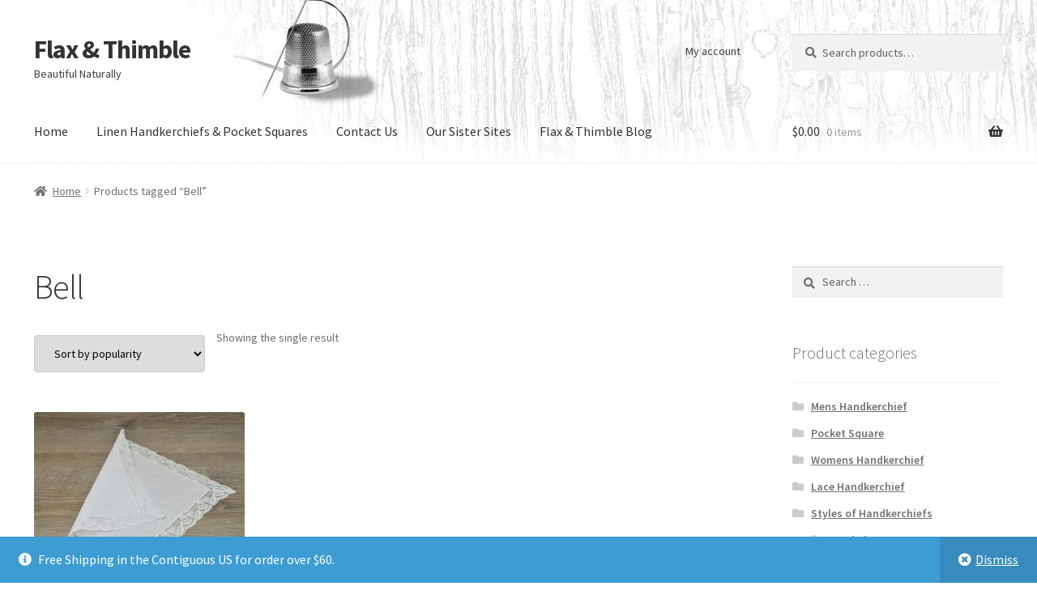

--- FILE ---
content_type: text/html; charset=UTF-8
request_url: https://flaxandthimble.com/product-tag/bell/
body_size: 12104
content:
<!doctype html><html
lang=en-US><head><style>img.lazy{min-height:1px}</style><link
href=https://flaxandthimble.com/wp-content/plugins/w3-total-cache/pub/js/lazyload.min.js?x72427 as=script><meta
charset="UTF-8"><meta
name="viewport" content="width=device-width, initial-scale=1"><link
rel=profile href=http://gmpg.org/xfn/11><link
rel=pingback href=https://flaxandthimble.com/xmlrpc.php><meta
name='robots' content='index, follow, max-image-preview:large, max-snippet:-1, max-video-preview:-1'><title>Bell - Flax &amp; Thimble</title><link
rel=canonical href=https://flaxandthimble.com/product-tag/bell/ ><meta
property="og:locale" content="en_US"><meta
property="og:type" content="article"><meta
property="og:title" content="Bell Archives"><meta
property="og:url" content="https://flaxandthimble.com/product-tag/bell/"><meta
property="og:site_name" content="Flax &amp; Thimble"><meta
name="twitter:card" content="summary_large_image"> <script type=application/ld+json class=yoast-schema-graph>{"@context":"https://schema.org","@graph":[{"@type":"CollectionPage","@id":"https://flaxandthimble.com/product-tag/bell/","url":"https://flaxandthimble.com/product-tag/bell/","name":"Bell - Flax &amp; Thimble","isPartOf":{"@id":"https://flaxandthimble.com/#website"},"primaryImageOfPage":{"@id":"https://flaxandthimble.com/product-tag/bell/#primaryimage"},"image":{"@id":"https://flaxandthimble.com/product-tag/bell/#primaryimage"},"thumbnailUrl":"https://flaxandthimble.com/wp-content/uploads/2018/04/Bells-White-Linen-Handkerchief-A122WT011011GBS01WT-P.jpg","breadcrumb":{"@id":"https://flaxandthimble.com/product-tag/bell/#breadcrumb"},"inLanguage":"en-US"},{"@type":"ImageObject","inLanguage":"en-US","@id":"https://flaxandthimble.com/product-tag/bell/#primaryimage","url":"https://flaxandthimble.com/wp-content/uploads/2018/04/Bells-White-Linen-Handkerchief-A122WT011011GBS01WT-P.jpg","contentUrl":"https://flaxandthimble.com/wp-content/uploads/2018/04/Bells-White-Linen-Handkerchief-A122WT011011GBS01WT-P.jpg","width":1600,"height":1600,"caption":"Wedding Bells White Linen Handkerchief"},{"@type":"BreadcrumbList","@id":"https://flaxandthimble.com/product-tag/bell/#breadcrumb","itemListElement":[{"@type":"ListItem","position":1,"name":"Home","item":"https://flaxandthimble.com/"},{"@type":"ListItem","position":2,"name":"Bell"}]},{"@type":"WebSite","@id":"https://flaxandthimble.com/#website","url":"https://flaxandthimble.com/","name":"Flax & Thimble","description":"Beautiful Naturally","publisher":{"@id":"https://flaxandthimble.com/#organization"},"potentialAction":[{"@type":"SearchAction","target":{"@type":"EntryPoint","urlTemplate":"https://flaxandthimble.com/?s={search_term_string}"},"query-input":{"@type":"PropertyValueSpecification","valueRequired":true,"valueName":"search_term_string"}}],"inLanguage":"en-US"},{"@type":"Organization","@id":"https://flaxandthimble.com/#organization","name":"Flax and Thimble","url":"https://flaxandthimble.com/","logo":{"@type":"ImageObject","inLanguage":"en-US","@id":"https://flaxandthimble.com/#/schema/logo/image/","url":"https://flaxandthimble.com/wp-content/uploads/2018/11/flax-Thimble-Icon.jpg","contentUrl":"https://flaxandthimble.com/wp-content/uploads/2018/11/flax-Thimble-Icon.jpg","width":512,"height":512,"caption":"Flax and Thimble"},"image":{"@id":"https://flaxandthimble.com/#/schema/logo/image/"}}]}</script> <link
rel=dns-prefetch href=//fonts.googleapis.com><link
rel=alternate type=application/rss+xml title="Flax &amp; Thimble &raquo; Feed" href=https://flaxandthimble.com/feed/ ><link
rel=alternate type=application/rss+xml title="Flax &amp; Thimble &raquo; Comments Feed" href=https://flaxandthimble.com/comments/feed/ ><link
rel=alternate type=application/rss+xml title="Flax &amp; Thimble &raquo; Bell Tag Feed" href=https://flaxandthimble.com/product-tag/bell/feed/ ><style id=wp-img-auto-sizes-contain-inline-css>img:is([sizes=auto i],[sizes^="auto," i]){contain-intrinsic-size:3000px 1500px}
/*# sourceURL=wp-img-auto-sizes-contain-inline-css */</style><link
rel=stylesheet href=https://flaxandthimble.com/wp-content/cache/minify/d9285.css?x72427 media=all><style id=wp-block-library-inline-css>/*<![CDATA[*/:root{--wp-block-synced-color:#7a00df;--wp-block-synced-color--rgb:122,0,223;--wp-bound-block-color:var(--wp-block-synced-color);--wp-editor-canvas-background:#ddd;--wp-admin-theme-color:#007cba;--wp-admin-theme-color--rgb:0,124,186;--wp-admin-theme-color-darker-10:#006ba1;--wp-admin-theme-color-darker-10--rgb:0,107,160.5;--wp-admin-theme-color-darker-20:#005a87;--wp-admin-theme-color-darker-20--rgb:0,90,135;--wp-admin-border-width-focus:2px}@media (min-resolution:192dpi){:root{--wp-admin-border-width-focus:1.5px}}.wp-element-button{cursor:pointer}:root .has-very-light-gray-background-color{background-color:#eee}:root .has-very-dark-gray-background-color{background-color:#313131}:root .has-very-light-gray-color{color:#eee}:root .has-very-dark-gray-color{color:#313131}:root .has-vivid-green-cyan-to-vivid-cyan-blue-gradient-background{background:linear-gradient(135deg,#00d084,#0693e3)}:root .has-purple-crush-gradient-background{background:linear-gradient(135deg,#34e2e4,#4721fb 50%,#ab1dfe)}:root .has-hazy-dawn-gradient-background{background:linear-gradient(135deg,#faaca8,#dad0ec)}:root .has-subdued-olive-gradient-background{background:linear-gradient(135deg,#fafae1,#67a671)}:root .has-atomic-cream-gradient-background{background:linear-gradient(135deg,#fdd79a,#004a59)}:root .has-nightshade-gradient-background{background:linear-gradient(135deg,#330968,#31cdcf)}:root .has-midnight-gradient-background{background:linear-gradient(135deg,#020381,#2874fc)}:root{--wp--preset--font-size--normal:16px;--wp--preset--font-size--huge:42px}.has-regular-font-size{font-size:1em}.has-larger-font-size{font-size:2.625em}.has-normal-font-size{font-size:var(--wp--preset--font-size--normal)}.has-huge-font-size{font-size:var(--wp--preset--font-size--huge)}.has-text-align-center{text-align:center}.has-text-align-left{text-align:left}.has-text-align-right{text-align:right}.has-fit-text{white-space:nowrap!important}#end-resizable-editor-section{display:none}.aligncenter{clear:both}.items-justified-left{justify-content:flex-start}.items-justified-center{justify-content:center}.items-justified-right{justify-content:flex-end}.items-justified-space-between{justify-content:space-between}.screen-reader-text{border:0;clip-path:inset(50%);height:1px;margin:-1px;overflow:hidden;padding:0;position:absolute;width:1px;word-wrap:normal!important}.screen-reader-text:focus{background-color:#ddd;clip-path:none;color:#444;display:block;font-size:1em;height:auto;left:5px;line-height:normal;padding:15px 23px 14px;text-decoration:none;top:5px;width:auto;z-index:100000}html :where(.has-border-color){border-style:solid}html :where([style*=border-top-color]){border-top-style:solid}html :where([style*=border-right-color]){border-right-style:solid}html :where([style*=border-bottom-color]){border-bottom-style:solid}html :where([style*=border-left-color]){border-left-style:solid}html :where([style*=border-width]){border-style:solid}html :where([style*=border-top-width]){border-top-style:solid}html :where([style*=border-right-width]){border-right-style:solid}html :where([style*=border-bottom-width]){border-bottom-style:solid}html :where([style*=border-left-width]){border-left-style:solid}html :where(img[class*=wp-image-]){height:auto;max-width:100%}:where(figure){margin:0 0 1em}html :where(.is-position-sticky){--wp-admin--admin-bar--position-offset:var(--wp-admin--admin-bar--height,0px)}@media screen and (max-width:600px){html :where(.is-position-sticky){--wp-admin--admin-bar--position-offset:0px}}

/*# sourceURL=wp-block-library-inline-css *//*]]>*/</style><link
rel=stylesheet href=https://flaxandthimble.com/wp-content/cache/minify/d5e73.css?x72427 media=all><style id=global-styles-inline-css>/*<![CDATA[*/:root{--wp--preset--aspect-ratio--square: 1;--wp--preset--aspect-ratio--4-3: 4/3;--wp--preset--aspect-ratio--3-4: 3/4;--wp--preset--aspect-ratio--3-2: 3/2;--wp--preset--aspect-ratio--2-3: 2/3;--wp--preset--aspect-ratio--16-9: 16/9;--wp--preset--aspect-ratio--9-16: 9/16;--wp--preset--color--black: #000000;--wp--preset--color--cyan-bluish-gray: #abb8c3;--wp--preset--color--white: #ffffff;--wp--preset--color--pale-pink: #f78da7;--wp--preset--color--vivid-red: #cf2e2e;--wp--preset--color--luminous-vivid-orange: #ff6900;--wp--preset--color--luminous-vivid-amber: #fcb900;--wp--preset--color--light-green-cyan: #7bdcb5;--wp--preset--color--vivid-green-cyan: #00d084;--wp--preset--color--pale-cyan-blue: #8ed1fc;--wp--preset--color--vivid-cyan-blue: #0693e3;--wp--preset--color--vivid-purple: #9b51e0;--wp--preset--gradient--vivid-cyan-blue-to-vivid-purple: linear-gradient(135deg,rgb(6,147,227) 0%,rgb(155,81,224) 100%);--wp--preset--gradient--light-green-cyan-to-vivid-green-cyan: linear-gradient(135deg,rgb(122,220,180) 0%,rgb(0,208,130) 100%);--wp--preset--gradient--luminous-vivid-amber-to-luminous-vivid-orange: linear-gradient(135deg,rgb(252,185,0) 0%,rgb(255,105,0) 100%);--wp--preset--gradient--luminous-vivid-orange-to-vivid-red: linear-gradient(135deg,rgb(255,105,0) 0%,rgb(207,46,46) 100%);--wp--preset--gradient--very-light-gray-to-cyan-bluish-gray: linear-gradient(135deg,rgb(238,238,238) 0%,rgb(169,184,195) 100%);--wp--preset--gradient--cool-to-warm-spectrum: linear-gradient(135deg,rgb(74,234,220) 0%,rgb(151,120,209) 20%,rgb(207,42,186) 40%,rgb(238,44,130) 60%,rgb(251,105,98) 80%,rgb(254,248,76) 100%);--wp--preset--gradient--blush-light-purple: linear-gradient(135deg,rgb(255,206,236) 0%,rgb(152,150,240) 100%);--wp--preset--gradient--blush-bordeaux: linear-gradient(135deg,rgb(254,205,165) 0%,rgb(254,45,45) 50%,rgb(107,0,62) 100%);--wp--preset--gradient--luminous-dusk: linear-gradient(135deg,rgb(255,203,112) 0%,rgb(199,81,192) 50%,rgb(65,88,208) 100%);--wp--preset--gradient--pale-ocean: linear-gradient(135deg,rgb(255,245,203) 0%,rgb(182,227,212) 50%,rgb(51,167,181) 100%);--wp--preset--gradient--electric-grass: linear-gradient(135deg,rgb(202,248,128) 0%,rgb(113,206,126) 100%);--wp--preset--gradient--midnight: linear-gradient(135deg,rgb(2,3,129) 0%,rgb(40,116,252) 100%);--wp--preset--font-size--small: 14px;--wp--preset--font-size--medium: 23px;--wp--preset--font-size--large: 26px;--wp--preset--font-size--x-large: 42px;--wp--preset--font-size--normal: 16px;--wp--preset--font-size--huge: 37px;--wp--preset--spacing--20: 0.44rem;--wp--preset--spacing--30: 0.67rem;--wp--preset--spacing--40: 1rem;--wp--preset--spacing--50: 1.5rem;--wp--preset--spacing--60: 2.25rem;--wp--preset--spacing--70: 3.38rem;--wp--preset--spacing--80: 5.06rem;--wp--preset--shadow--natural: 6px 6px 9px rgba(0, 0, 0, 0.2);--wp--preset--shadow--deep: 12px 12px 50px rgba(0, 0, 0, 0.4);--wp--preset--shadow--sharp: 6px 6px 0px rgba(0, 0, 0, 0.2);--wp--preset--shadow--outlined: 6px 6px 0px -3px rgb(255, 255, 255), 6px 6px rgb(0, 0, 0);--wp--preset--shadow--crisp: 6px 6px 0px rgb(0, 0, 0);}:root :where(.is-layout-flow) > :first-child{margin-block-start: 0;}:root :where(.is-layout-flow) > :last-child{margin-block-end: 0;}:root :where(.is-layout-flow) > *{margin-block-start: 24px;margin-block-end: 0;}:root :where(.is-layout-constrained) > :first-child{margin-block-start: 0;}:root :where(.is-layout-constrained) > :last-child{margin-block-end: 0;}:root :where(.is-layout-constrained) > *{margin-block-start: 24px;margin-block-end: 0;}:root :where(.is-layout-flex){gap: 24px;}:root :where(.is-layout-grid){gap: 24px;}body .is-layout-flex{display: flex;}.is-layout-flex{flex-wrap: wrap;align-items: center;}.is-layout-flex > :is(*, div){margin: 0;}body .is-layout-grid{display: grid;}.is-layout-grid > :is(*, div){margin: 0;}.has-black-color{color: var(--wp--preset--color--black) !important;}.has-cyan-bluish-gray-color{color: var(--wp--preset--color--cyan-bluish-gray) !important;}.has-white-color{color: var(--wp--preset--color--white) !important;}.has-pale-pink-color{color: var(--wp--preset--color--pale-pink) !important;}.has-vivid-red-color{color: var(--wp--preset--color--vivid-red) !important;}.has-luminous-vivid-orange-color{color: var(--wp--preset--color--luminous-vivid-orange) !important;}.has-luminous-vivid-amber-color{color: var(--wp--preset--color--luminous-vivid-amber) !important;}.has-light-green-cyan-color{color: var(--wp--preset--color--light-green-cyan) !important;}.has-vivid-green-cyan-color{color: var(--wp--preset--color--vivid-green-cyan) !important;}.has-pale-cyan-blue-color{color: var(--wp--preset--color--pale-cyan-blue) !important;}.has-vivid-cyan-blue-color{color: var(--wp--preset--color--vivid-cyan-blue) !important;}.has-vivid-purple-color{color: var(--wp--preset--color--vivid-purple) !important;}.has-black-background-color{background-color: var(--wp--preset--color--black) !important;}.has-cyan-bluish-gray-background-color{background-color: var(--wp--preset--color--cyan-bluish-gray) !important;}.has-white-background-color{background-color: var(--wp--preset--color--white) !important;}.has-pale-pink-background-color{background-color: var(--wp--preset--color--pale-pink) !important;}.has-vivid-red-background-color{background-color: var(--wp--preset--color--vivid-red) !important;}.has-luminous-vivid-orange-background-color{background-color: var(--wp--preset--color--luminous-vivid-orange) !important;}.has-luminous-vivid-amber-background-color{background-color: var(--wp--preset--color--luminous-vivid-amber) !important;}.has-light-green-cyan-background-color{background-color: var(--wp--preset--color--light-green-cyan) !important;}.has-vivid-green-cyan-background-color{background-color: var(--wp--preset--color--vivid-green-cyan) !important;}.has-pale-cyan-blue-background-color{background-color: var(--wp--preset--color--pale-cyan-blue) !important;}.has-vivid-cyan-blue-background-color{background-color: var(--wp--preset--color--vivid-cyan-blue) !important;}.has-vivid-purple-background-color{background-color: var(--wp--preset--color--vivid-purple) !important;}.has-black-border-color{border-color: var(--wp--preset--color--black) !important;}.has-cyan-bluish-gray-border-color{border-color: var(--wp--preset--color--cyan-bluish-gray) !important;}.has-white-border-color{border-color: var(--wp--preset--color--white) !important;}.has-pale-pink-border-color{border-color: var(--wp--preset--color--pale-pink) !important;}.has-vivid-red-border-color{border-color: var(--wp--preset--color--vivid-red) !important;}.has-luminous-vivid-orange-border-color{border-color: var(--wp--preset--color--luminous-vivid-orange) !important;}.has-luminous-vivid-amber-border-color{border-color: var(--wp--preset--color--luminous-vivid-amber) !important;}.has-light-green-cyan-border-color{border-color: var(--wp--preset--color--light-green-cyan) !important;}.has-vivid-green-cyan-border-color{border-color: var(--wp--preset--color--vivid-green-cyan) !important;}.has-pale-cyan-blue-border-color{border-color: var(--wp--preset--color--pale-cyan-blue) !important;}.has-vivid-cyan-blue-border-color{border-color: var(--wp--preset--color--vivid-cyan-blue) !important;}.has-vivid-purple-border-color{border-color: var(--wp--preset--color--vivid-purple) !important;}.has-vivid-cyan-blue-to-vivid-purple-gradient-background{background: var(--wp--preset--gradient--vivid-cyan-blue-to-vivid-purple) !important;}.has-light-green-cyan-to-vivid-green-cyan-gradient-background{background: var(--wp--preset--gradient--light-green-cyan-to-vivid-green-cyan) !important;}.has-luminous-vivid-amber-to-luminous-vivid-orange-gradient-background{background: var(--wp--preset--gradient--luminous-vivid-amber-to-luminous-vivid-orange) !important;}.has-luminous-vivid-orange-to-vivid-red-gradient-background{background: var(--wp--preset--gradient--luminous-vivid-orange-to-vivid-red) !important;}.has-very-light-gray-to-cyan-bluish-gray-gradient-background{background: var(--wp--preset--gradient--very-light-gray-to-cyan-bluish-gray) !important;}.has-cool-to-warm-spectrum-gradient-background{background: var(--wp--preset--gradient--cool-to-warm-spectrum) !important;}.has-blush-light-purple-gradient-background{background: var(--wp--preset--gradient--blush-light-purple) !important;}.has-blush-bordeaux-gradient-background{background: var(--wp--preset--gradient--blush-bordeaux) !important;}.has-luminous-dusk-gradient-background{background: var(--wp--preset--gradient--luminous-dusk) !important;}.has-pale-ocean-gradient-background{background: var(--wp--preset--gradient--pale-ocean) !important;}.has-electric-grass-gradient-background{background: var(--wp--preset--gradient--electric-grass) !important;}.has-midnight-gradient-background{background: var(--wp--preset--gradient--midnight) !important;}.has-small-font-size{font-size: var(--wp--preset--font-size--small) !important;}.has-medium-font-size{font-size: var(--wp--preset--font-size--medium) !important;}.has-large-font-size{font-size: var(--wp--preset--font-size--large) !important;}.has-x-large-font-size{font-size: var(--wp--preset--font-size--x-large) !important;}
/*# sourceURL=global-styles-inline-css *//*]]>*/</style><style id=classic-theme-styles-inline-css>/*! This file is auto-generated */
.wp-block-button__link{color:#fff;background-color:#32373c;border-radius:9999px;box-shadow:none;text-decoration:none;padding:calc(.667em + 2px) calc(1.333em + 2px);font-size:1.125em}.wp-block-file__button{background:#32373c;color:#fff;text-decoration:none}
/*# sourceURL=/wp-includes/css/classic-themes.min.css */</style><link
rel=stylesheet href=https://flaxandthimble.com/wp-content/cache/minify/c8924.css?x72427 media=all><style id=storefront-gutenberg-blocks-inline-css>/*<![CDATA[*/.wp-block-button__link:not(.has-text-color) {
					color: #333333;
				}

				.wp-block-button__link:not(.has-text-color):hover,
				.wp-block-button__link:not(.has-text-color):focus,
				.wp-block-button__link:not(.has-text-color):active {
					color: #333333;
				}

				.wp-block-button__link:not(.has-background) {
					background-color: #eeeeee;
				}

				.wp-block-button__link:not(.has-background):hover,
				.wp-block-button__link:not(.has-background):focus,
				.wp-block-button__link:not(.has-background):active {
					border-color: #d5d5d5;
					background-color: #d5d5d5;
				}

				.wc-block-grid__products .wc-block-grid__product .wp-block-button__link {
					background-color: #eeeeee;
					border-color: #eeeeee;
					color: #333333;
				}

				.wp-block-quote footer,
				.wp-block-quote cite,
				.wp-block-quote__citation {
					color: #6d6d6d;
				}

				.wp-block-pullquote cite,
				.wp-block-pullquote footer,
				.wp-block-pullquote__citation {
					color: #6d6d6d;
				}

				.wp-block-image figcaption {
					color: #6d6d6d;
				}

				.wp-block-separator.is-style-dots::before {
					color: #333333;
				}

				.wp-block-file a.wp-block-file__button {
					color: #333333;
					background-color: #eeeeee;
					border-color: #eeeeee;
				}

				.wp-block-file a.wp-block-file__button:hover,
				.wp-block-file a.wp-block-file__button:focus,
				.wp-block-file a.wp-block-file__button:active {
					color: #333333;
					background-color: #d5d5d5;
				}

				.wp-block-code,
				.wp-block-preformatted pre {
					color: #6d6d6d;
				}

				.wp-block-table:not( .has-background ):not( .is-style-stripes ) tbody tr:nth-child(2n) td {
					background-color: #fdfdfd;
				}

				.wp-block-cover .wp-block-cover__inner-container h1:not(.has-text-color),
				.wp-block-cover .wp-block-cover__inner-container h2:not(.has-text-color),
				.wp-block-cover .wp-block-cover__inner-container h3:not(.has-text-color),
				.wp-block-cover .wp-block-cover__inner-container h4:not(.has-text-color),
				.wp-block-cover .wp-block-cover__inner-container h5:not(.has-text-color),
				.wp-block-cover .wp-block-cover__inner-container h6:not(.has-text-color) {
					color: #000000;
				}

				div.wc-block-components-price-slider__range-input-progress,
				.rtl .wc-block-components-price-slider__range-input-progress {
					--range-color: #7f54b3;
				}

				/* Target only IE11 */
				@media all and (-ms-high-contrast: none), (-ms-high-contrast: active) {
					.wc-block-components-price-slider__range-input-progress {
						background: #7f54b3;
					}
				}

				.wc-block-components-button:not(.is-link) {
					background-color: #333333;
					color: #ffffff;
				}

				.wc-block-components-button:not(.is-link):hover,
				.wc-block-components-button:not(.is-link):focus,
				.wc-block-components-button:not(.is-link):active {
					background-color: #1a1a1a;
					color: #ffffff;
				}

				.wc-block-components-button:not(.is-link):disabled {
					background-color: #333333;
					color: #ffffff;
				}

				.wc-block-cart__submit-container {
					background-color: #ffffff;
				}

				.wc-block-cart__submit-container::before {
					color: rgba(220,220,220,0.5);
				}

				.wc-block-components-order-summary-item__quantity {
					background-color: #ffffff;
					border-color: #6d6d6d;
					box-shadow: 0 0 0 2px #ffffff;
					color: #6d6d6d;
				}
			
/*# sourceURL=storefront-gutenberg-blocks-inline-css *//*]]>*/</style><link
rel=stylesheet href=https://flaxandthimble.com/wp-content/cache/minify/06fbc.css?x72427 media=all><style id=woocommerce-inline-inline-css>.woocommerce form .form-row .required { visibility: visible; }
/*# sourceURL=woocommerce-inline-inline-css */</style><link
rel=stylesheet href=https://flaxandthimble.com/wp-content/cache/minify/a4273.css?x72427 media=all><style id=storefront-style-inline-css>.main-navigation ul li a,
			.site-title a,
			ul.menu li a,
			.site-branding h1 a,
			button.menu-toggle,
			button.menu-toggle:hover,
			.handheld-navigation .dropdown-toggle {
				color: #333333;
			}

			button.menu-toggle,
			button.menu-toggle:hover {
				border-color: #333333;
			}

			.main-navigation ul li a:hover,
			.main-navigation ul li:hover > a,
			.site-title a:hover,
			.site-header ul.menu li.current-menu-item > a {
				color: #747474;
			}

			table:not( .has-background ) th {
				background-color: #f8f8f8;
			}

			table:not( .has-background ) tbody td {
				background-color: #fdfdfd;
			}

			table:not( .has-background ) tbody tr:nth-child(2n) td,
			fieldset,
			fieldset legend {
				background-color: #fbfbfb;
			}

			.site-header,
			.secondary-navigation ul ul,
			.main-navigation ul.menu > li.menu-item-has-children:after,
			.secondary-navigation ul.menu ul,
			.storefront-handheld-footer-bar,
			.storefront-handheld-footer-bar ul li > a,
			.storefront-handheld-footer-bar ul li.search .site-search,
			button.menu-toggle,
			button.menu-toggle:hover {
				background-color: #ffffff;
			}

			p.site-description,
			.site-header,
			.storefront-handheld-footer-bar {
				color: #404040;
			}

			button.menu-toggle:after,
			button.menu-toggle:before,
			button.menu-toggle span:before {
				background-color: #333333;
			}

			h1, h2, h3, h4, h5, h6, .wc-block-grid__product-title {
				color: #333333;
			}

			.widget h1 {
				border-bottom-color: #333333;
			}

			body,
			.secondary-navigation a {
				color: #6d6d6d;
			}

			.widget-area .widget a,
			.hentry .entry-header .posted-on a,
			.hentry .entry-header .post-author a,
			.hentry .entry-header .post-comments a,
			.hentry .entry-header .byline a {
				color: #727272;
			}

			a {
				color: #7f54b3;
			}

			a:focus,
			button:focus,
			.button.alt:focus,
			input:focus,
			textarea:focus,
			input[type="button"]:focus,
			input[type="reset"]:focus,
			input[type="submit"]:focus,
			input[type="email"]:focus,
			input[type="tel"]:focus,
			input[type="url"]:focus,
			input[type="password"]:focus,
			input[type="search"]:focus {
				outline-color: #7f54b3;
			}

			button, input[type="button"], input[type="reset"], input[type="submit"], .button, .widget a.button {
				background-color: #eeeeee;
				border-color: #eeeeee;
				color: #333333;
			}

			button:hover, input[type="button"]:hover, input[type="reset"]:hover, input[type="submit"]:hover, .button:hover, .widget a.button:hover {
				background-color: #d5d5d5;
				border-color: #d5d5d5;
				color: #333333;
			}

			button.alt, input[type="button"].alt, input[type="reset"].alt, input[type="submit"].alt, .button.alt, .widget-area .widget a.button.alt {
				background-color: #333333;
				border-color: #333333;
				color: #ffffff;
			}

			button.alt:hover, input[type="button"].alt:hover, input[type="reset"].alt:hover, input[type="submit"].alt:hover, .button.alt:hover, .widget-area .widget a.button.alt:hover {
				background-color: #1a1a1a;
				border-color: #1a1a1a;
				color: #ffffff;
			}

			.pagination .page-numbers li .page-numbers.current {
				background-color: #e6e6e6;
				color: #636363;
			}

			#comments .comment-list .comment-content .comment-text {
				background-color: #f8f8f8;
			}

			.site-footer {
				background-color: #f0f0f0;
				color: #6d6d6d;
			}

			.site-footer a:not(.button):not(.components-button) {
				color: #333333;
			}

			.site-footer .storefront-handheld-footer-bar a:not(.button):not(.components-button) {
				color: #333333;
			}

			.site-footer h1, .site-footer h2, .site-footer h3, .site-footer h4, .site-footer h5, .site-footer h6, .site-footer .widget .widget-title, .site-footer .widget .widgettitle {
				color: #333333;
			}

			.page-template-template-homepage.has-post-thumbnail .type-page.has-post-thumbnail .entry-title {
				color: #000000;
			}

			.page-template-template-homepage.has-post-thumbnail .type-page.has-post-thumbnail .entry-content {
				color: #000000;
			}

			@media screen and ( min-width: 768px ) {
				.secondary-navigation ul.menu a:hover {
					color: #595959;
				}

				.secondary-navigation ul.menu a {
					color: #404040;
				}

				.main-navigation ul.menu ul.sub-menu,
				.main-navigation ul.nav-menu ul.children {
					background-color: #f0f0f0;
				}

				.site-header {
					border-bottom-color: #f0f0f0;
				}
			}
/*# sourceURL=storefront-style-inline-css */</style><link
rel=stylesheet href=https://flaxandthimble.com/wp-content/cache/minify/36739.css?x72427 media=all><link
rel=stylesheet id=storefront-fonts-css href='https://fonts.googleapis.com/css?family=Source+Sans+Pro%3A400%2C300%2C300italic%2C400italic%2C600%2C700%2C900&#038;subset=latin%2Clatin-ext&#038;ver=4.6.2' media=all><link
rel=stylesheet href=https://flaxandthimble.com/wp-content/cache/minify/b1d6e.css?x72427 media=all><style id=storefront-woocommerce-style-inline-css>@font-face {
				font-family: star;
				src: url(https://flaxandthimble.com/wp-content/plugins/woocommerce/assets/fonts/star.eot);
				src:
					url(https://flaxandthimble.com/wp-content/plugins/woocommerce/assets/fonts/star.eot?#iefix) format("embedded-opentype"),
					url(https://flaxandthimble.com/wp-content/plugins/woocommerce/assets/fonts/star.woff) format("woff"),
					url(https://flaxandthimble.com/wp-content/plugins/woocommerce/assets/fonts/star.ttf) format("truetype"),
					url(https://flaxandthimble.com/wp-content/plugins/woocommerce/assets/fonts/star.svg#star) format("svg");
				font-weight: 400;
				font-style: normal;
			}
			@font-face {
				font-family: WooCommerce;
				src: url(https://flaxandthimble.com/wp-content/plugins/woocommerce/assets/fonts/WooCommerce.eot);
				src:
					url(https://flaxandthimble.com/wp-content/plugins/woocommerce/assets/fonts/WooCommerce.eot?#iefix) format("embedded-opentype"),
					url(https://flaxandthimble.com/wp-content/plugins/woocommerce/assets/fonts/WooCommerce.woff) format("woff"),
					url(https://flaxandthimble.com/wp-content/plugins/woocommerce/assets/fonts/WooCommerce.ttf) format("truetype"),
					url(https://flaxandthimble.com/wp-content/plugins/woocommerce/assets/fonts/WooCommerce.svg#WooCommerce) format("svg");
				font-weight: 400;
				font-style: normal;
			}

			a.cart-contents,
			.site-header-cart .widget_shopping_cart a {
				color: #333333;
			}

			a.cart-contents:hover,
			.site-header-cart .widget_shopping_cart a:hover,
			.site-header-cart:hover > li > a {
				color: #747474;
			}

			table.cart td.product-remove,
			table.cart td.actions {
				border-top-color: #ffffff;
			}

			.storefront-handheld-footer-bar ul li.cart .count {
				background-color: #333333;
				color: #ffffff;
				border-color: #ffffff;
			}

			.woocommerce-tabs ul.tabs li.active a,
			ul.products li.product .price,
			.onsale,
			.wc-block-grid__product-onsale,
			.widget_search form:before,
			.widget_product_search form:before {
				color: #6d6d6d;
			}

			.woocommerce-breadcrumb a,
			a.woocommerce-review-link,
			.product_meta a {
				color: #727272;
			}

			.wc-block-grid__product-onsale,
			.onsale {
				border-color: #6d6d6d;
			}

			.star-rating span:before,
			.quantity .plus, .quantity .minus,
			p.stars a:hover:after,
			p.stars a:after,
			.star-rating span:before,
			#payment .payment_methods li input[type=radio]:first-child:checked+label:before {
				color: #7f54b3;
			}

			.widget_price_filter .ui-slider .ui-slider-range,
			.widget_price_filter .ui-slider .ui-slider-handle {
				background-color: #7f54b3;
			}

			.order_details {
				background-color: #f8f8f8;
			}

			.order_details > li {
				border-bottom: 1px dotted #e3e3e3;
			}

			.order_details:before,
			.order_details:after {
				background: -webkit-linear-gradient(transparent 0,transparent 0),-webkit-linear-gradient(135deg,#f8f8f8 33.33%,transparent 33.33%),-webkit-linear-gradient(45deg,#f8f8f8 33.33%,transparent 33.33%)
			}

			#order_review {
				background-color: #ffffff;
			}

			#payment .payment_methods > li .payment_box,
			#payment .place-order {
				background-color: #fafafa;
			}

			#payment .payment_methods > li:not(.woocommerce-notice) {
				background-color: #f5f5f5;
			}

			#payment .payment_methods > li:not(.woocommerce-notice):hover {
				background-color: #f0f0f0;
			}

			.woocommerce-pagination .page-numbers li .page-numbers.current {
				background-color: #e6e6e6;
				color: #636363;
			}

			.wc-block-grid__product-onsale,
			.onsale,
			.woocommerce-pagination .page-numbers li .page-numbers:not(.current) {
				color: #6d6d6d;
			}

			p.stars a:before,
			p.stars a:hover~a:before,
			p.stars.selected a.active~a:before {
				color: #6d6d6d;
			}

			p.stars.selected a.active:before,
			p.stars:hover a:before,
			p.stars.selected a:not(.active):before,
			p.stars.selected a.active:before {
				color: #7f54b3;
			}

			.single-product div.product .woocommerce-product-gallery .woocommerce-product-gallery__trigger {
				background-color: #eeeeee;
				color: #333333;
			}

			.single-product div.product .woocommerce-product-gallery .woocommerce-product-gallery__trigger:hover {
				background-color: #d5d5d5;
				border-color: #d5d5d5;
				color: #333333;
			}

			.button.added_to_cart:focus,
			.button.wc-forward:focus {
				outline-color: #7f54b3;
			}

			.added_to_cart,
			.site-header-cart .widget_shopping_cart a.button,
			.wc-block-grid__products .wc-block-grid__product .wp-block-button__link {
				background-color: #eeeeee;
				border-color: #eeeeee;
				color: #333333;
			}

			.added_to_cart:hover,
			.site-header-cart .widget_shopping_cart a.button:hover,
			.wc-block-grid__products .wc-block-grid__product .wp-block-button__link:hover {
				background-color: #d5d5d5;
				border-color: #d5d5d5;
				color: #333333;
			}

			.added_to_cart.alt, .added_to_cart, .widget a.button.checkout {
				background-color: #333333;
				border-color: #333333;
				color: #ffffff;
			}

			.added_to_cart.alt:hover, .added_to_cart:hover, .widget a.button.checkout:hover {
				background-color: #1a1a1a;
				border-color: #1a1a1a;
				color: #ffffff;
			}

			.button.loading {
				color: #eeeeee;
			}

			.button.loading:hover {
				background-color: #eeeeee;
			}

			.button.loading:after {
				color: #333333;
			}

			@media screen and ( min-width: 768px ) {
				.site-header-cart .widget_shopping_cart,
				.site-header .product_list_widget li .quantity {
					color: #404040;
				}

				.site-header-cart .widget_shopping_cart .buttons,
				.site-header-cart .widget_shopping_cart .total {
					background-color: #f5f5f5;
				}

				.site-header-cart .widget_shopping_cart {
					background-color: #f0f0f0;
				}
			}
				.storefront-product-pagination a {
					color: #6d6d6d;
					background-color: #ffffff;
				}
				.storefront-sticky-add-to-cart {
					color: #6d6d6d;
					background-color: #ffffff;
				}

				.storefront-sticky-add-to-cart a:not(.button) {
					color: #333333;
				}
/*# sourceURL=storefront-woocommerce-style-inline-css */</style><link
rel=stylesheet href=https://flaxandthimble.com/wp-content/cache/minify/e945c.css?x72427 media=all> <script src=https://flaxandthimble.com/wp-content/cache/minify/818c0.js?x72427></script> <script id=wc-add-to-cart-js-extra>var wc_add_to_cart_params = {"ajax_url":"/wp-admin/admin-ajax.php","wc_ajax_url":"/?wc-ajax=%%endpoint%%","i18n_view_cart":"View cart","cart_url":"https://flaxandthimble.com/cart/","is_cart":"","cart_redirect_after_add":"no"};
//# sourceURL=wc-add-to-cart-js-extra</script> <script id=woocommerce-js-extra>var woocommerce_params = {"ajax_url":"/wp-admin/admin-ajax.php","wc_ajax_url":"/?wc-ajax=%%endpoint%%","i18n_password_show":"Show password","i18n_password_hide":"Hide password"};
//# sourceURL=woocommerce-js-extra</script> <script id=wc-cart-fragments-js-extra>var wc_cart_fragments_params = {"ajax_url":"/wp-admin/admin-ajax.php","wc_ajax_url":"/?wc-ajax=%%endpoint%%","cart_hash_key":"wc_cart_hash_8cee8cba7b939ef9bdafcbfc4bb65447","fragment_name":"wc_fragments_8cee8cba7b939ef9bdafcbfc4bb65447","request_timeout":"5000"};
//# sourceURL=wc-cart-fragments-js-extra</script> <script src=https://flaxandthimble.com/wp-content/cache/minify/67ef7.js?x72427 defer></script> <script src=https://flaxandthimble.com/wp-content/cache/minify/d5676.js?x72427></script> <link
rel=https://api.w.org/ href=https://flaxandthimble.com/wp-json/ ><link
rel=alternate title=JSON type=application/json href=https://flaxandthimble.com/wp-json/wp/v2/product_tag/72><link
rel=EditURI type=application/rsd+xml title=RSD href=https://flaxandthimble.com/xmlrpc.php?rsd><meta
name="generator" content="WordPress 6.9"><meta
name="generator" content="WooCommerce 10.4.3">
 <script async src="https://www.googletagmanager.com/gtag/js?id=G-0E5PJ1T5PR"></script> <script>window.dataLayer = window.dataLayer || [];
  function gtag(){dataLayer.push(arguments);}
  gtag('js', new Date());

  gtag('config', 'G-0E5PJ1T5PR');</script> <noscript><style>.woocommerce-product-gallery{ opacity: 1 !important; }</style></noscript><link
rel=icon href=https://flaxandthimble.com/wp-content/uploads/2018/11/cropped-flax-Thimble-Icon-32x32.jpg?x72427 sizes=32x32><link
rel=icon href=https://flaxandthimble.com/wp-content/uploads/2018/11/cropped-flax-Thimble-Icon-192x192.jpg?x72427 sizes=192x192><link
rel=apple-touch-icon href=https://flaxandthimble.com/wp-content/uploads/2018/11/cropped-flax-Thimble-Icon-180x180.jpg?x72427><meta
name="msapplication-TileImage" content="https://flaxandthimble.com/wp-content/uploads/2018/11/cropped-flax-Thimble-Icon-270x270.jpg"><style id=wp-custom-css>/*<![CDATA[*/header#masthead {
background-repeat: no-repeat;
}

input[type=text], select {
    width: 100%;
    padding: 12px 20px;
    margin: 8px 0;
    display: inline-block;
    border: 1px solid #ccc;
    border-radius: 4px;
    box-sizing: border-box;
}

.page-template-template-homepage .entry-content, .page-template-template-homepage .entry-header{
	max-width: 100%;
}

.site-info a,
.site-info span,
.site-info br
 {
    display: none;
}

.woocommerce-product-attributes-item.woocommerce-product-attributes-item--weight,
.woocommerce-product-attributes-item.woocommerce-product-attributes-item--dimensions
{
    display: none;
}

/* slider */
.lightweight-slider figcaption {
       visibility: hidden;
}
.lightweight-slider p {
       visibility: hidden;
}
.lightweight-slider figure{
	background-color: white
}
.lightweight-slider img {
       width: 100%;
}


    .col-full {
        max-width: 80.4989378333em;
     
    }/*]]>*/</style><link
rel=stylesheet href=https://flaxandthimble.com/wp-content/cache/minify/61cbf.css?x72427 media=all></head><body
class="archive tax-product_tag term-bell term-72 wp-embed-responsive wp-theme-storefront theme-storefront user-registration-page ur-settings-sidebar-show woocommerce woocommerce-page woocommerce-demo-store woocommerce-no-js storefront-secondary-navigation storefront-align-wide right-sidebar woocommerce-active"><p
role=complementary aria-label="Store notice" class="woocommerce-store-notice demo_store" data-notice-id=d583aff810d453b806650bc58c9edcc7 style=display:none;>Free Shipping in the Contiguous US for order over $60. <a
role=button href=# class=woocommerce-store-notice__dismiss-link>Dismiss</a></p><div
id=page class="hfeed site"><header
id=masthead class="site-header lazy" role=banner style data-bg=https://flaxandthimble.com/wp-content/uploads/2022/09/flax-and-thimble-Linen-Background.jpg><div
class=col-full>		<a
class="skip-link screen-reader-text" href=#site-navigation>Skip to navigation</a>
<a
class="skip-link screen-reader-text" href=#content>Skip to content</a><div
class=site-branding><div
class="beta site-title"><a
href=https://flaxandthimble.com/ rel=home>Flax &amp; Thimble</a></div><p
class=site-description>Beautiful Naturally</p></div><nav
class=secondary-navigation role=navigation aria-label="Secondary Navigation"><div
class=menu-header-menu-container><ul
id=menu-header-menu class=menu><li
id=menu-item-124 class="menu-item menu-item-type-post_type menu-item-object-page menu-item-124"><a
href=https://flaxandthimble.com/my-account/ >My account</a></li></ul></div></nav><div
class=site-search><div
class="widget woocommerce widget_product_search"><form
role=search method=get class=woocommerce-product-search action=https://flaxandthimble.com/ >
<label
class=screen-reader-text for=woocommerce-product-search-field-0>Search for:</label>
<input
type=search id=woocommerce-product-search-field-0 class=search-field placeholder="Search products&hellip;" value name=s>
<button
type=submit value=Search class>Search</button>
<input
type=hidden name=post_type value=product></form></div></div></div><div
class=storefront-primary-navigation><div
class=col-full><nav
id=site-navigation class=main-navigation role=navigation aria-label="Primary Navigation">
<button
id=site-navigation-menu-toggle class=menu-toggle aria-controls=site-navigation aria-expanded=false><span>Menu</span></button><div
class=primary-navigation><ul
id=menu-main-menu-2 class=menu><li
id=menu-item-118 class="menu-item menu-item-type-custom menu-item-object-custom menu-item-home menu-item-118"><a
href=https://flaxandthimble.com>Home</a></li>
<li
id=menu-item-119 class="menu-item menu-item-type-post_type menu-item-object-page menu-item-119"><a
href=https://flaxandthimble.com/shop-fine-linen-handkerchiefs-pocket-squares/ >Linen Handkerchiefs &amp; Pocket Squares</a></li>
<li
id=menu-item-122 class="menu-item menu-item-type-post_type menu-item-object-page menu-item-122"><a
href=https://flaxandthimble.com/contact-us/ >Contact Us</a></li>
<li
id=menu-item-819 class="menu-item menu-item-type-post_type menu-item-object-page menu-item-819"><a
href=https://flaxandthimble.com/our-sister-sites/ >Our Sister Sites</a></li>
<li
id=menu-item-1112 class="menu-item menu-item-type-post_type menu-item-object-page menu-item-1112"><a
href=https://flaxandthimble.com/flax-and-thimble-blog/ >Flax &#038; Thimble Blog</a></li></ul></div><div
class=handheld-navigation><ul
id=menu-main-menu-3 class=menu><li
class="menu-item menu-item-type-custom menu-item-object-custom menu-item-home menu-item-118"><a
href=https://flaxandthimble.com>Home</a></li>
<li
class="menu-item menu-item-type-post_type menu-item-object-page menu-item-119"><a
href=https://flaxandthimble.com/shop-fine-linen-handkerchiefs-pocket-squares/ >Linen Handkerchiefs &amp; Pocket Squares</a></li>
<li
class="menu-item menu-item-type-post_type menu-item-object-page menu-item-122"><a
href=https://flaxandthimble.com/contact-us/ >Contact Us</a></li>
<li
class="menu-item menu-item-type-post_type menu-item-object-page menu-item-819"><a
href=https://flaxandthimble.com/our-sister-sites/ >Our Sister Sites</a></li>
<li
class="menu-item menu-item-type-post_type menu-item-object-page menu-item-1112"><a
href=https://flaxandthimble.com/flax-and-thimble-blog/ >Flax &#038; Thimble Blog</a></li></ul></div></nav><ul
id=site-header-cart class="site-header-cart menu">
<li
class>
<a
class=cart-contents href=https://flaxandthimble.com/cart/ title="View your shopping cart">
<span
class="woocommerce-Price-amount amount"><span
class=woocommerce-Price-currencySymbol>&#036;</span>0.00</span> <span
class=count>0 items</span>
</a>
</li>
<li><div
class="widget woocommerce widget_shopping_cart"><div
class=widget_shopping_cart_content></div></div>		</li></ul></div></div></header><div
class=storefront-breadcrumb><div
class=col-full><nav
class=woocommerce-breadcrumb aria-label=breadcrumbs><a
href=https://flaxandthimble.com>Home</a><span
class=breadcrumb-separator> / </span>Products tagged &ldquo;Bell&rdquo;</nav></div></div><div
id=content class=site-content tabindex=-1><div
class=col-full><div
class=woocommerce></div><div
id=primary class=content-area><main
id=main class=site-main role=main><header
class=woocommerce-products-header><h1 class="woocommerce-products-header__title page-title">Bell</h1></header><div
class=storefront-sorting><div
class=woocommerce-notices-wrapper></div><form
class=woocommerce-ordering method=get>
<select
name=orderby
class=orderby
aria-label="Shop order"
><option
value=popularity  selected=selected>Sort by popularity</option><option
value=rating >Sort by average rating</option><option
value=date >Sort by latest</option><option
value=price >Sort by price: low to high</option><option
value=price-desc >Sort by price: high to low</option>
</select>
<input
type=hidden name=paged value=1></form><p
class=woocommerce-result-count role=alert aria-relevant=all >
Showing the single result</p></div><ul
class="products columns-3">
<li
class="product type-product post-65 status-publish first instock product_cat-geometric product_cat-linen product_cat-womens-handkerchief product_tag-accessory product_tag-bell product_tag-geometric product_tag-handkerchief product_tag-kerchief product_tag-linen product_tag-white product_tag-womens has-post-thumbnail taxable shipping-taxable purchasable product-type-simple">
<a
href=https://flaxandthimble.com/product/irish-linen-bells-lace-handkerchief-a122wt011011gbs01wt/ class="woocommerce-LoopProduct-link woocommerce-loop-product__link"><img
width=324 height=324 src="data:image/svg+xml,%3Csvg%20xmlns='http://www.w3.org/2000/svg'%20viewBox='0%200%20324%20324'%3E%3C/svg%3E" data-src=https://flaxandthimble.com/wp-content/uploads/2018/04/Bells-White-Linen-Handkerchief-A122WT011011GBS01WT-P-324x324.jpg?x72427 class="attachment-woocommerce_thumbnail size-woocommerce_thumbnail lazy" alt="Wedding Bells White Linen Handkerchief" decoding=async fetchpriority=high data-srcset="https://flaxandthimble.com/wp-content/uploads/2018/04/Bells-White-Linen-Handkerchief-A122WT011011GBS01WT-P-324x324.jpg 324w, https://flaxandthimble.com/wp-content/uploads/2018/04/Bells-White-Linen-Handkerchief-A122WT011011GBS01WT-P-100x100.jpg 100w, https://flaxandthimble.com/wp-content/uploads/2018/04/Bells-White-Linen-Handkerchief-A122WT011011GBS01WT-P-416x416.jpg 416w, https://flaxandthimble.com/wp-content/uploads/2018/04/Bells-White-Linen-Handkerchief-A122WT011011GBS01WT-P-300x300.jpg 300w, https://flaxandthimble.com/wp-content/uploads/2018/04/Bells-White-Linen-Handkerchief-A122WT011011GBS01WT-P-1024x1024.jpg 1024w, https://flaxandthimble.com/wp-content/uploads/2018/04/Bells-White-Linen-Handkerchief-A122WT011011GBS01WT-P-150x150.jpg 150w, https://flaxandthimble.com/wp-content/uploads/2018/04/Bells-White-Linen-Handkerchief-A122WT011011GBS01WT-P-768x768.jpg 768w, https://flaxandthimble.com/wp-content/uploads/2018/04/Bells-White-Linen-Handkerchief-A122WT011011GBS01WT-P-1536x1536.jpg 1536w, https://flaxandthimble.com/wp-content/uploads/2018/04/Bells-White-Linen-Handkerchief-A122WT011011GBS01WT-P.jpg 1600w" data-sizes="(max-width: 324px) 100vw, 324px"><h2 class="woocommerce-loop-product__title">Irish Linen Bells Lace Handkerchief &#8211; 11&#8243;</h2>
<span
class=price><span
class="woocommerce-Price-amount amount"><bdi><span
class=woocommerce-Price-currencySymbol>&#36;</span>22.00</bdi></span></span>
</a><a
href="/product-tag/bell/?add-to-cart=65" aria-describedby=woocommerce_loop_add_to_cart_link_describedby_65 data-quantity=1 class="button product_type_simple add_to_cart_button ajax_add_to_cart" data-product_id=65 data-product_sku=A122WT011011GBS01WT aria-label="Add to cart: &ldquo;Irish Linen Bells Lace Handkerchief - 11&quot;&rdquo;" rel=nofollow data-success_message="&ldquo;Irish Linen Bells Lace Handkerchief - 11&quot;&rdquo; has been added to your cart" role=button>Add to cart</a>	<span
id=woocommerce_loop_add_to_cart_link_describedby_65 class=screen-reader-text>
</span>
</li></ul><div
class=storefront-sorting><form
class=woocommerce-ordering method=get>
<select
name=orderby
class=orderby
aria-label="Shop order"
><option
value=popularity  selected=selected>Sort by popularity</option><option
value=rating >Sort by average rating</option><option
value=date >Sort by latest</option><option
value=price >Sort by price: low to high</option><option
value=price-desc >Sort by price: high to low</option>
</select>
<input
type=hidden name=paged value=1></form><p
class=woocommerce-result-count role=alert aria-relevant=all >
Showing the single result</p></div></main></div><div
id=secondary class=widget-area role=complementary><div
id=search-2 class="widget widget_search"><form
role=search method=get class=search-form action=https://flaxandthimble.com/ >
<label>
<span
class=screen-reader-text>Search for:</span>
<input
type=search class=search-field placeholder="Search &hellip;" value name=s>
</label>
<input
type=submit class=search-submit value=Search></form></div><div
id=woocommerce_product_categories-3 class="widget woocommerce widget_product_categories"><span
class="gamma widget-title">Product categories</span><ul
class=product-categories><li
class="cat-item cat-item-48"><a
href=https://flaxandthimble.com/product-category/mens-handkerchief/ >Mens Handkerchief</a></li>
<li
class="cat-item cat-item-287"><a
href=https://flaxandthimble.com/product-category/pocket-square/ >Pocket Square</a></li>
<li
class="cat-item cat-item-49"><a
href=https://flaxandthimble.com/product-category/womens-handkerchief/ >Womens Handkerchief</a></li>
<li
class="cat-item cat-item-301"><a
href=https://flaxandthimble.com/product-category/lace-handkerchief/ >Lace Handkerchief</a></li>
<li
class="cat-item cat-item-50 cat-parent"><a
href=https://flaxandthimble.com/product-category/style/ >Styles of Handkerchiefs</a><ul
class=children>
<li
class="cat-item cat-item-51"><a
href=https://flaxandthimble.com/product-category/style/banded/ >Banded</a></li>
<li
class="cat-item cat-item-54"><a
href=https://flaxandthimble.com/product-category/style/geometric/ >Geometric</a></li>
<li
class="cat-item cat-item-53"><a
href=https://flaxandthimble.com/product-category/style/hemstitch/ >Hemstitch</a></li>
<li
class="cat-item cat-item-55"><a
href=https://flaxandthimble.com/product-category/style/irish/ >Irish</a></li>
<li
class="cat-item cat-item-57"><a
href=https://flaxandthimble.com/product-category/style/nature/ >Nature</a></li>
<li
class="cat-item cat-item-56"><a
href=https://flaxandthimble.com/product-category/style/sport/ >Sport</a></li></ul>
</li>
<li
class="cat-item cat-item-58 cat-parent"><a
href=https://flaxandthimble.com/product-category/material/ >Material</a><ul
class=children>
<li
class="cat-item cat-item-60"><a
href=https://flaxandthimble.com/product-category/material/cotton/ >Cotton</a></li>
<li
class="cat-item cat-item-59"><a
href=https://flaxandthimble.com/product-category/material/linen/ >Linen</a></li></ul>
</li>
<li
class="cat-item cat-item-22"><a
href=https://flaxandthimble.com/product-category/display/ >Display for Gifting</a></li></ul></div><div
id=woocommerce_layered_nav-2 class="widget woocommerce widget_layered_nav woocommerce-widget-layered-nav"><span
class="gamma widget-title">Filter by Width (inches)</span><ul
class=woocommerce-widget-layered-nav-list><li
class="woocommerce-widget-layered-nav-list__item wc-layered-nav-term "><a
rel=nofollow href="https://flaxandthimble.com/product-tag/bell/?filter_width=11&#038;query_type_width=or">11</a> <span
class=count>(1)</span></li></ul></div><div
id=woocommerce_layered_nav-3 class="widget woocommerce widget_layered_nav woocommerce-widget-layered-nav"><span
class="gamma widget-title">Filter by Content</span><ul
class=woocommerce-widget-layered-nav-list><li
class="woocommerce-widget-layered-nav-list__item wc-layered-nav-term "><a
rel=nofollow href="https://flaxandthimble.com/product-tag/bell/?filter_content=linen&#038;query_type_content=or">Linen</a> <span
class=count>(1)</span></li></ul></div><div
id=text-2 class="widget widget_text"><span
class="gamma widget-title">View Our Other Lines</span><div
class=textwidget><p><a
href=https://UlsterLinen.com target=_blank rel=noopener><img
decoding=async class="alignleft wp-image-533 lazy" src="data:image/svg+xml,%3Csvg%20xmlns='http://www.w3.org/2000/svg'%20viewBox='0%200%2050%2050'%3E%3C/svg%3E" data-src=https://flaxandthimble.com/wp-content/uploads/2019/02/linen-fabric-150x150.jpg?x72427 alt width=50 height=50 data-srcset="https://flaxandthimble.com/wp-content/uploads/2019/02/linen-fabric-150x150.jpg 150w, https://flaxandthimble.com/wp-content/uploads/2019/02/linen-fabric-324x324.jpg 324w, https://flaxandthimble.com/wp-content/uploads/2019/02/linen-fabric-100x100.jpg 100w, https://flaxandthimble.com/wp-content/uploads/2019/02/linen-fabric-416x416.jpg 416w, https://flaxandthimble.com/wp-content/uploads/2019/02/linen-fabric-300x300.jpg 300w, https://flaxandthimble.com/wp-content/uploads/2019/02/linen-fabric-768x768.jpg 768w, https://flaxandthimble.com/wp-content/uploads/2019/02/linen-fabric-1024x1024.jpg 1024w, https://flaxandthimble.com/wp-content/uploads/2019/02/linen-fabric.jpg 1332w" data-sizes="auto, (max-width: 50px) 100vw, 50px"></a> For Yard Linen Products<br>
<a
href=https://ulsterlinen.com target=_blank rel=noopener>click here</a>.<br>
<br>
<a
href=https://flaxandthimble.com target=_blank rel=noopener><img
decoding=async class="alignleft wp-image-534 lazy" src="data:image/svg+xml,%3Csvg%20xmlns='http://www.w3.org/2000/svg'%20viewBox='0%200%2050%2050'%3E%3C/svg%3E" data-src=https://flaxandthimble.com/wp-content/uploads/2019/02/Linen-towel-sq-1200-150x150.jpg?x72427 alt width=50 height=50 data-srcset="https://flaxandthimble.com/wp-content/uploads/2019/02/Linen-towel-sq-1200-150x150.jpg 150w, https://flaxandthimble.com/wp-content/uploads/2019/02/Linen-towel-sq-1200-324x324.jpg 324w, https://flaxandthimble.com/wp-content/uploads/2019/02/Linen-towel-sq-1200-100x100.jpg 100w, https://flaxandthimble.com/wp-content/uploads/2019/02/Linen-towel-sq-1200-416x416.jpg 416w, https://flaxandthimble.com/wp-content/uploads/2019/02/Linen-towel-sq-1200-300x300.jpg 300w, https://flaxandthimble.com/wp-content/uploads/2019/02/Linen-towel-sq-1200-768x768.jpg 768w, https://flaxandthimble.com/wp-content/uploads/2019/02/Linen-towel-sq-1200-1024x1024.jpg 1024w, https://flaxandthimble.com/wp-content/uploads/2019/02/Linen-towel-sq-1200.jpg 1200w" data-sizes="auto, (max-width: 50px) 100vw, 50px"></a>For Apparel Linen Products<br>
<a
href=https://nestingthreads.com target=_blank rel=noopener>click here</a>.</p></div></div><div
id=recent-posts-2 class="widget widget_recent_entries">
<span
class="gamma widget-title">Recent Posts</span><ul>
<li>
<a
href=https://flaxandthimble.com/2021/12/29/cough-cough-sneeze-sneeze-someone-give-me-a-handkerchief-please/ >Cough, cough, sneeze, sneeze, someone give me a handkerchief please!!!</a>
</li></ul></div></div></div></div><footer
id=colophon class=site-footer role=contentinfo><div
class=col-full><div
class="footer-widgets row-1 col-2 fix"><div
class="block footer-widget-1"><div
id=text-3 class="widget widget_text"><span
class="gamma widget-title">Hours &#038; Info</span><div
class=textwidget><div
class=confit-address><a
href="https://maps.google.com/maps?z=16&amp;q=383%2Bmoffit%2Bboulevard%2C%2Bislip%2Bny%2B11751" target=_blank rel=noopener>383 Moffit Boulevard,<br>
Islip NY 11751</a></div><div
class=confit-phone>1-(888) 536-3195</div><div
class=confit-email><a
href=mailto:Sales@FlaxandThimble.com>Sales@FlaxandThimble.com</a></div><div
class=confit-hours>M-Fri 9apm &#8211; 5pm</div></div></div></div><div
class="block footer-widget-2"><div
id=nav_menu-3 class="widget widget_nav_menu"><span
class="gamma widget-title">Customer Service</span><div
class=menu-customer-service-container><ul
id=menu-customer-service class=menu><li
id=menu-item-385 class="menu-item menu-item-type-post_type menu-item-object-page menu-item-385"><a
href=https://flaxandthimble.com/consumer-inquiry/ >Consumer Inquiry</a></li>
<li
id=menu-item-386 class="menu-item menu-item-type-post_type menu-item-object-page menu-item-386"><a
href=https://flaxandthimble.com/wholesale-apparel-linen-account/ >Wholesale Inquiry</a></li>
<li
id=menu-item-388 class="menu-item menu-item-type-post_type menu-item-object-page menu-item-388"><a
href=https://flaxandthimble.com/sales-terms/ >Sales Terms</a></li>
<li
id=menu-item-387 class="menu-item menu-item-type-post_type menu-item-object-page menu-item-387"><a
href=https://flaxandthimble.com/return-and-refund-policy/ >Return and Refund Policy</a></li>
<li
id=menu-item-394 class="menu-item menu-item-type-post_type menu-item-object-page menu-item-privacy-policy menu-item-394"><a
rel=privacy-policy href=https://flaxandthimble.com/privacy-policy/ >Privacy Policy</a></li></ul></div></div></div></div><div
class=site-info>
&copy; Flax &amp; Thimble 2026
<br>
<a
class=privacy-policy-link href=https://flaxandthimble.com/privacy-policy/ rel=privacy-policy>Privacy Policy</a><span
role=separator aria-hidden=true></span><a
href=https://woocommerce.com target=_blank title="WooCommerce - The Best eCommerce Platform for WordPress" rel="noreferrer nofollow">Built with WooCommerce</a>.</div><div
class=storefront-handheld-footer-bar><ul
class=columns-3>
<li
class=my-account>
<a
href=https://flaxandthimble.com/my-account/ >My Account</a>		</li>
<li
class=search>
<a
href>Search</a><div
class=site-search><div
class="widget woocommerce widget_product_search"><form
role=search method=get class=woocommerce-product-search action=https://flaxandthimble.com/ >
<label
class=screen-reader-text for=woocommerce-product-search-field-1>Search for:</label>
<input
type=search id=woocommerce-product-search-field-1 class=search-field placeholder="Search products&hellip;" value name=s>
<button
type=submit value=Search class>Search</button>
<input
type=hidden name=post_type value=product></form></div></div>
</li>
<li
class=cart>
<a
class=footer-cart-contents href=https://flaxandthimble.com/cart/ >Cart	<span
class=count>0</span>
</a>
</li></ul></div></div></footer></div> <script type=speculationrules>{"prefetch":[{"source":"document","where":{"and":[{"href_matches":"/*"},{"not":{"href_matches":["/wp-*.php","/wp-admin/*","/wp-content/uploads/*","/wp-content/*","/wp-content/plugins/*","/wp-content/themes/storefront/*","/*\\?(.+)"]}},{"not":{"selector_matches":"a[rel~=\"nofollow\"]"}},{"not":{"selector_matches":".no-prefetch, .no-prefetch a"}}]},"eagerness":"conservative"}]}</script> <script>(function () {
			var c = document.body.className;
			c = c.replace(/woocommerce-no-js/, 'woocommerce-js');
			document.body.className = c;
		})();</script> <script id=storefront-navigation-js-extra>var storefrontScreenReaderText = {"expand":"Expand child menu","collapse":"Collapse child menu"};
//# sourceURL=storefront-navigation-js-extra</script> <script src=https://flaxandthimble.com/wp-content/cache/minify/f292f.js?x72427></script> <script id=wc-order-attribution-js-extra>var wc_order_attribution = {"params":{"lifetime":1.0e-5,"session":30,"base64":false,"ajaxurl":"https://flaxandthimble.com/wp-admin/admin-ajax.php","prefix":"wc_order_attribution_","allowTracking":true},"fields":{"source_type":"current.typ","referrer":"current_add.rf","utm_campaign":"current.cmp","utm_source":"current.src","utm_medium":"current.mdm","utm_content":"current.cnt","utm_id":"current.id","utm_term":"current.trm","utm_source_platform":"current.plt","utm_creative_format":"current.fmt","utm_marketing_tactic":"current.tct","session_entry":"current_add.ep","session_start_time":"current_add.fd","session_pages":"session.pgs","session_count":"udata.vst","user_agent":"udata.uag"}};
//# sourceURL=wc-order-attribution-js-extra</script> <script src=https://flaxandthimble.com/wp-content/cache/minify/f7429.js?x72427></script> <script>window.w3tc_lazyload=1,window.lazyLoadOptions={elements_selector:".lazy",callback_loaded:function(t){var e;try{e=new CustomEvent("w3tc_lazyload_loaded",{detail:{e:t}})}catch(a){(e=document.createEvent("CustomEvent")).initCustomEvent("w3tc_lazyload_loaded",!1,!1,{e:t})}window.dispatchEvent(e)}}</script><script src=https://flaxandthimble.com/wp-content/cache/minify/1615d.js?x72427 async></script> </body></html>

--- FILE ---
content_type: text/css
request_url: https://flaxandthimble.com/wp-content/cache/minify/06fbc.css?x72427
body_size: 3997
content:
.user-registration-pro-dashboard *,.user-registration-pro-dashboard::after,.user-registration-pro-dashboard::before{box-sizing:border-box}.single-field__wysiwyg{border:1px
solid #d3d3d3;opacity:.5;color:#000;background:#f4f4f4;cursor:not-allowed;padding:1rem 3.5rem;min-height:36px;max-width:100%;overflow:hidden;word-wrap:break-word;word-break:break-word;overflow-wrap:break-word}.single-field__wysiwyg
img{max-width:100%;height:auto;display:block}.single-field__wysiwyg
table{max-width:100%;table-layout:fixed;word-wrap:break-word}.single-field__wysiwyg code,.single-field__wysiwyg
pre{white-space:pre-wrap;word-wrap:break-word;overflow-wrap:break-word}.single-field__wysiwyg div,.single-field__wysiwyg p,.single-field__wysiwyg
span{word-wrap:break-word;overflow-wrap:break-word}.single-field__wysiwyg
ul{list-style-type:inherit}.single-field__signature{width:40%;height:auto;border:1px
solid #e1e1e1}#urfa-forms-summary-table .sorting-indicator{visibility:visible;display:inline-block}#urfa-forms-summary-table .urfa-active-form-row{background:#475bb2;border:1px
solid #475bb2}#urfa-forms-summary-table .urfa-active-form-row
td{color:#fff}.urfa-summary-table-pagination-link.disabled{pointer-events:none}#footer-upgrade{display:none}.user-registration-pro-registration-overview-chart-report-legends ul li,.user-registration-pro-specific-form-registration-overview-chart-report-legends ul
li{display:flex;align-items:center;margin-right:10px;background:#eee;padding:4px
8px;word-break:break-all;border-radius:20px}.user-registration-pro-registration-overview-chart-report-legends ul li .user-registration-pro-color-tag,.user-registration-pro-specific-form-registration-overview-chart-report-legends ul li .user-registration-pro-color-tag{display:block;width:10px;height:10px;flex:0 0 10px;border-radius:10px;margin-right:5px}.column-shortcode{width:280px}.ur_conditional_logic_wrapper{margin-bottom:2rem}.ur_conditional_logic_wrapper .ur-conditional-wrapper{display:flex}.ur_conditional_logic_wrapper .ur-conditional-wrapper .ur-conditional-condition{margin:0
16px}.ur-check{padding:10px;display:flex;align-items:center;margin-left:-9px}.ur-check
label{margin:0
8px}.ur_addons_wrap .ur-plugin-card-bottom{padding:10px;background:#fff;height:50px}.ur_addons_wrap .ur-plugin-card-bottom
.status{text-align:left;float:left;clear:left;width:65%;padding-top:5px;width:calc(100% - 180px)}.ur_addons_wrap .ur-plugin-card-bottom .status span.status-label{color:#666}.ur_addons_wrap .ur-plugin-card-bottom .status span.status-label.status-active{color:#2a9b39}.ur_addons_wrap .ur-plugin-card-bottom .status span.status-label.status-inactive{color:#a00}.ur_addons_wrap .ur-plugin-card-bottom .action-buttons{float:right;clear:right;max-width:180px}.ur_addons_wrap .ur-plugin-card-bottom .action-buttons
a{min-height:0}.ur_addons_wrap .ur-plugin-card-bottom .action-buttons.upgrade-plan{margin:0
auto}.ur-pro-fields-mapping-container{margin-bottom:20px}.ur-pro-fields-mapping-container .ur-pro-external-fields-mapping-container .ur-pro-field-mapping-wrap
br{display:none}.ur-pro-fields-mapping-container .ur-pro-external-fields-mapping-container .ur-pro-field-mapping-wrap .ur-pro-mapping-warning-wrap{margin-bottom:20px}.ur-pro-fields-mapping-container .ur-pro-external-fields-mapping-container .ur-pro-field-mapping-wrap .ur-pro-mapping-warning-wrap
label{font-size:14px;line-height:24px;color:#383838}.ur-pro-fields-mapping-container .ur-pro-external-fields-mapping-container .ur-pro-field-mapping-wrap .ur-pro-mapping-warning-wrap .ur-pro-external-field-table-column-selection{display:flex;flex-direction:column}.ur-pro-fields-mapping-container .ur-pro-external-fields-mapping-container .ur-pro-field-mapping-wrap .ur-pro-mapping-warning-wrap .ur-pro-external-field-table-column-selection .ur-pro-mapping-warning-notice{margin-bottom:16px}.ur-pro-fields-mapping-container .ur-pro-external-fields-mapping-container .ur-pro-field-mapping-wrap .ur-pro-mapping-warning-wrap .ur-pro-external-field-table-column-selection .ur-pro-mapping-warning-notice
span{color:#ee9936!important;font-size:14px;line-height:24px;font-weight:500!important;background:#fef9f3;border-left:3px solid #ee9936;padding:8px
16px 8px 12px;border-radius:4px;display:flex;align-items:center;gap:8px;width:max-content}.ur-pro-fields-mapping-container .ur-pro-external-fields-mapping-container .ur-pro-field-mapping-wrap .ur-pro-mapping-warning-wrap .ur-pro-external-field-table-column-selection .ur-pro-mapping-warning-notice span::before{content:"";background-image:url("data:image/svg+xml,%3Csvg xmlns='http://www.w3.org/2000/svg' fill='%23ee9936' viewBox='0 0 24 24'%3E%3Cpath d='M12 3c.482 0 .956.127 1.372.367.416.24.76.584.998.998l7.265 12.588.085.156a2.676 2.676 0 0 1-.084 2.541c-.239.41-.583.75-.997.987a2.747 2.747 0 0 1-1.362.363H4.741a2.748 2.748 0 0 1-1.362-.352 2.714 2.714 0 0 1-1.008-.987 2.678 2.678 0 0 1-.007-2.705L9.63 4.365c.238-.414.583-.758.998-.998A2.75 2.75 0 0 1 12 3Zm0 1.799a.915.915 0 0 0-.79.456l-.001.002L3.94 17.85l-.003.003a.894.894 0 0 0 .338 1.232c.14.079.297.119.457.117h14.543a.905.905 0 0 0 .907-.9.893.893 0 0 0-.121-.449l-.002-.003-7.268-12.592-.002-.002a.905.905 0 0 0-.79-.456Z'/%3E%3Cpath d='M11.1 12.906V9.308c0-.497.408-.9.91-.9.501 0 .908.403.908.9v3.598c0 .496-.407.9-.909.9a.904.904 0 0 1-.908-.9Zm.918 2.698c.502 0 .909.402.909.9a.904.904 0 0 1-.909.899h-.009a.904.904 0 0 1-.908-.9c0-.497.406-.9.908-.9h.01Z'/%3E%3C/svg%3E");background-repeat:no-repeat;background-size:100%;background-position:center;width:18px;height:18px;display:block}.ur-pro-fields-mapping-container .ur-pro-external-fields-mapping-container .ur-pro-field-mapping-wrap .ur-pro-mapping-warning-wrap .ur-pro-external-field-table-column-selection
label{font-size:14px;line-height:24px;display:flex;align-items:center;gap:6px}.ur-pro-fields-mapping-container .ur-pro-external-fields-mapping-container .ur-pro-field-mapping-wrap .ur-pro-mapping-warning-wrap .ur-pro-external-field-table-column-selection
select{margin-bottom:16px}.ur-pro-fields-mapping-container .ur-pro-external-fields-mapping-container .ur-pro-field-mapping-wrap .ur-pro-field-mapping-box{display:flex;flex-direction:column;gap:16px;margin-bottom:0;border:1px
solid #e1e1e1;border-radius:8px;padding:8px}.ur-pro-fields-mapping-container .ur-pro-external-fields-mapping-container .ur-pro-field-mapping-wrap .ur-pro-field-mapping-box .ur-pro-external-field-map-group{display:flex;align-items:center;padding:0;margin-bottom:0;background:0 0;margin:0
4px}.ur-pro-fields-mapping-container .ur-pro-external-fields-mapping-container .ur-pro-field-mapping-wrap .ur-pro-field-mapping-box .ur-pro-external-field-map-group:first-child{padding:8px
12px;border-radius:4px;background:rgb(240.4392835821,241.3522713704,245.4607164179);margin:0}.ur-pro-fields-mapping-container .ur-pro-external-fields-mapping-container .ur-pro-field-mapping-wrap .ur-pro-field-mapping-box .ur-pro-external-field-map-group:first-child .ur-pro-operator{display:none}.ur-pro-fields-mapping-container .ur-pro-external-fields-mapping-container .ur-pro-field-mapping-wrap .ur-pro-field-mapping-box .ur-pro-external-field-map-group:first-child .ur-pro-external-field-map-form-group,.ur-pro-fields-mapping-container .ur-pro-external-fields-mapping-container .ur-pro-field-mapping-wrap .ur-pro-field-mapping-box .ur-pro-external-field-map-group:first-child .ur-pro-value{max-width:50%;width:100%;text-align:left!important}.ur-pro-fields-mapping-container .ur-pro-external-fields-mapping-container .ur-pro-field-mapping-wrap .ur-pro-field-mapping-box .ur-pro-external-field-map-group:first-child .ur-pro-value{margin-left:20px}.ur-pro-fields-mapping-container .ur-pro-external-fields-mapping-container .ur-pro-field-mapping-wrap .ur-pro-field-mapping-box .ur-pro-external-field-map-group:last-child{margin-bottom:4px}.ur-pro-fields-mapping-container .ur-pro-external-fields-mapping-container .ur-pro-field-mapping-wrap .ur-pro-field-mapping-box .ur-pro-external-field-map-group .ur-pro-external-field-map-form-group{flex:1}.ur-pro-fields-mapping-container .ur-pro-external-fields-mapping-container .ur-pro-field-mapping-wrap .ur-pro-field-mapping-box .ur-pro-external-field-map-group
b{font-size:14px;line-height:24px;font-weight:500}.ur-pro-fields-mapping-container .ur-pro-external-fields-mapping-container .ur-pro-field-mapping-wrap .ur-pro-field-mapping-box .ur-pro-external-field-map-group .ur-pro-value{margin-right:12px;flex:1}.ur-pro-fields-mapping-container .ur-pro-external-fields-mapping-container .ur-pro-field-mapping-wrap .ur-pro-field-mapping-box .ur-pro-external-field-map-group .ur-pro-operator{width:80px;margin:0
8px;text-align:center}.ur-pro-fields-mapping-container .ur-pro-external-fields-mapping-container .ur-pro-field-mapping-wrap .ur-pro-field-mapping-box .ur-pro-external-field-map-group .add,.ur-pro-fields-mapping-container .ur-pro-external-fields-mapping-container .ur-pro-field-mapping-wrap .ur-pro-field-mapping-box .ur-pro-external-field-map-group
.remove{height:36px;width:36px;max-width:36px;padding:0;flex:unset}.ur-pro-fields-mapping-container .ur-pro-external-fields-mapping-container .ur-pro-field-mapping-wrap .ur-pro-field-mapping-box .ur-pro-external-field-map-group .add svg,.ur-pro-fields-mapping-container .ur-pro-external-fields-mapping-container .ur-pro-field-mapping-wrap .ur-pro-field-mapping-box .ur-pro-external-field-map-group .remove
svg{width:16px;height:16px;fill:#383838}.ur-pro-fields-mapping-container .ur-pro-external-fields-mapping-container .ur-pro-field-mapping-wrap .ur-pro-field-mapping-box .ur-pro-external-field-map-group
.add{margin-right:8px}.ur-pro-fields-mapping-container .ur-pro-external-fields-mapping-container .ur-pro-field-mapping-wrap .ur-pro-field-mapping-box .ur-pro-external-field-map-group .remove:hover{background:#ff4f55;border-color:#ff4f55;color:#fff}.ur-grid-lists .ur-grid-list-item .ur-label .ur-portal-tooltip{margin-left:2px;font-size:16px;top:3px}.ur-export-custom-fields
p{font-weight:700}.ur-export-custom-fields .ur-form-fields-container{max-height:200px;overflow-y:auto}.ur-toggle-content .ur-general-setting.ur-setting-checkbox label[for=ur-type-checkbox] .ur-toggle-bulk-options,.ur-toggle-content .ur-general-setting.ur-setting-checkbox label[for=ur-type-radio] .ur-toggle-bulk-options,.ur-toggle-content .ur-general-setting.ur-setting-checkbox label[for=ur-type-select] .ur-toggle-bulk-options,.ur-toggle-content .ur-general-setting.ur-setting-radio label[for=ur-type-checkbox] .ur-toggle-bulk-options,.ur-toggle-content .ur-general-setting.ur-setting-radio label[for=ur-type-radio] .ur-toggle-bulk-options,.ur-toggle-content .ur-general-setting.ur-setting-radio label[for=ur-type-select] .ur-toggle-bulk-options,.ur-toggle-content .ur-general-setting.ur-setting-select label[for=ur-type-checkbox] .ur-toggle-bulk-options,.ur-toggle-content .ur-general-setting.ur-setting-select label[for=ur-type-radio] .ur-toggle-bulk-options,.ur-toggle-content .ur-general-setting.ur-setting-select label[for=ur-type-select] .ur-toggle-bulk-options{float:right;margin-top:3px;color:#2271b1;transition-duration:50ms;transition-timing-function:ease-in-out;flex:0 0 80%;text-align:end}.ur-toggle-content .ur-general-setting.ur-setting-checkbox label[for=ur-type-checkbox] .ur-toggle-bulk-options:focus,.ur-toggle-content .ur-general-setting.ur-setting-checkbox label[for=ur-type-radio] .ur-toggle-bulk-options:focus,.ur-toggle-content .ur-general-setting.ur-setting-checkbox label[for=ur-type-select] .ur-toggle-bulk-options:focus,.ur-toggle-content .ur-general-setting.ur-setting-radio label[for=ur-type-checkbox] .ur-toggle-bulk-options:focus,.ur-toggle-content .ur-general-setting.ur-setting-radio label[for=ur-type-radio] .ur-toggle-bulk-options:focus,.ur-toggle-content .ur-general-setting.ur-setting-radio label[for=ur-type-select] .ur-toggle-bulk-options:focus,.ur-toggle-content .ur-general-setting.ur-setting-select label[for=ur-type-checkbox] .ur-toggle-bulk-options:focus,.ur-toggle-content .ur-general-setting.ur-setting-select label[for=ur-type-radio] .ur-toggle-bulk-options:focus,.ur-toggle-content .ur-general-setting.ur-setting-select label[for=ur-type-select] .ur-toggle-bulk-options:focus{box-shadow:none}.ur-toggle-content .ur-general-setting.ur-setting-checkbox label[for=ur-type-checkbox] .ur-toggle-bulk-options:hover,.ur-toggle-content .ur-general-setting.ur-setting-checkbox label[for=ur-type-radio] .ur-toggle-bulk-options:hover,.ur-toggle-content .ur-general-setting.ur-setting-checkbox label[for=ur-type-select] .ur-toggle-bulk-options:hover,.ur-toggle-content .ur-general-setting.ur-setting-radio label[for=ur-type-checkbox] .ur-toggle-bulk-options:hover,.ur-toggle-content .ur-general-setting.ur-setting-radio label[for=ur-type-radio] .ur-toggle-bulk-options:hover,.ur-toggle-content .ur-general-setting.ur-setting-radio label[for=ur-type-select] .ur-toggle-bulk-options:hover,.ur-toggle-content .ur-general-setting.ur-setting-select label[for=ur-type-checkbox] .ur-toggle-bulk-options:hover,.ur-toggle-content .ur-general-setting.ur-setting-select label[for=ur-type-radio] .ur-toggle-bulk-options:hover,.ur-toggle-content .ur-general-setting.ur-setting-select label[for=ur-type-select] .ur-toggle-bulk-options:hover{color:#135e96}.ur-toggle-content .ur-general-setting.ur-setting-checkbox label[for=ur-type-textarea],.ur-toggle-content .ur-general-setting.ur-setting-radio label[for=ur-type-textarea],.ur-toggle-content .ur-general-setting.ur-setting-select label[for=ur-type-textarea]{display:flex;align-items:center;gap:.4em}.ur-toggle-content .ur-general-setting.ur-setting-checkbox label[for=ur-type-textarea] .ur-portal-tooltip::after,.ur-toggle-content .ur-general-setting.ur-setting-radio label[for=ur-type-textarea] .ur-portal-tooltip::after,.ur-toggle-content .ur-general-setting.ur-setting-select label[for=ur-type-textarea] .ur-portal-tooltip::after{line-height:unset}.ur-toggle-content .ur-general-setting.ur-setting-checkbox>.ur-bulk-options-container,.ur-toggle-content .ur-general-setting.ur-setting-radio>.ur-bulk-options-container,.ur-toggle-content .ur-general-setting.ur-setting-select>.ur-bulk-options-container{padding:8px
12px 13px;border-radius:6px;position:relative;background:#f3f3f3}.ur-toggle-content .ur-general-setting.ur-setting-checkbox>.ur-bulk-options-container::after,.ur-toggle-content .ur-general-setting.ur-setting-radio>.ur-bulk-options-container::after,.ur-toggle-content .ur-general-setting.ur-setting-select>.ur-bulk-options-container::after{content:"";position:absolute;border-bottom:15px solid #f3f3f3;border-right:10px solid transparent;border-left:10px solid transparent;top:-13px;right:18px}.ur-toggle-content .ur-general-setting.ur-setting-checkbox>.ur-bulk-options-container .ur-setting-textarea,.ur-toggle-content .ur-general-setting.ur-setting-radio>.ur-bulk-options-container .ur-setting-textarea,.ur-toggle-content .ur-general-setting.ur-setting-select>.ur-bulk-options-container .ur-setting-textarea{margin-top:10px;margin-bottom:12px;padding:0}.user-registration-global-settings--field #select-smart-tags{color:#2271b1;border-color:#2271b1;height:30px;text-align:center;line-height:18px;width:30%}.user-registration-form-setting-info{margin:8px
0;padding:4px
12px;border-left:4px solid #475bb2}.ur-page-title{display:inline-block;margin:0
0 0 15px;padding:6px
0;color:#222}.user-registration-membership_page_user-registration-users #wpbody-content
#message{display:none!important}.user-registration-membership_page_user-registration-users #wpbody-content .notice:not(.ur-users-notice){display:none!important;visibility:hidden}.user-registration-user-status-denied{color:#f25656}.user-registration-user-status-approved{color:#4cc741}.user-registration-user-status-disabled{color:#f25656!important}.user-registration-user-status-pending{color:#ee9936!important}.user-registration-membership_page_user-registration-users #wpbody-content{position:relative}@media (max-width:782px){.user-registration-membership_page_user-registration-users #wpbody-content #screen-meta-links{margin-bottom:0}}.user-registration-membership_page_user-registration-users #wpbody-content
.notice{position:fixed;bottom:20px;left:50%;transform:translateX(-50%);background:#1ea71b;color:#fff;padding:10px
20px;border-radius:5px;display:inline-flex;white-space:nowrap;z-index:9999;animation:toaster 5s ease-in-out forwards}.user-registration-membership_page_user-registration-users #wpbody-content .notice
p{margin:0;color:#fff;font-size:14px;font-weight:400;line-height:24px}.user-registration-membership_page_user-registration-users #wpbody-content .notice-dismiss{position:unset;padding:0}.user-registration-membership_page_user-registration-users #wpbody-content .notice-dismiss:focus{box-shadow:none}.user-registration-membership_page_user-registration-users #wpbody-content .notice-dismiss::before{color:#fff;font-size:18px;transition:all .3s ease-in-out}.user-registration-membership_page_user-registration-users #wpbody-content .notice-dismiss:hover::before{color:#e5e5e5}.user-registration-membership_page_user-registration-users .swal2-popup{padding:0}.user-registration-membership_page_user-registration-users .swal2-header{padding:20px
20px 0;border-bottom:0;margin-bottom:16px}.user-registration-membership_page_user-registration-users .swal2-title{display:flex!important;align-items:center;gap:8px;text-align:left;font-size:16px;font-weight:500;line-height:120%;padding-bottom:16px;width:100%;margin-bottom:0;color:#222}.user-registration-membership_page_user-registration-users .swal2-title
img{width:30px;height:30px;background:#fff4f4;padding:6px;box-sizing:border-box;border-radius:50%}.user-registration-membership_page_user-registration-users .swal2-content{padding-left:20px;padding-right:20px;text-align:center;margin-bottom:20px}.user-registration-membership_page_user-registration-users .swal2-content
form{margin-top:20px}.user-registration-membership_page_user-registration-users .swal2-content
p{margin:0}.user-registration-membership_page_user-registration-users .swal2-content
p#html_1{margin:0
0 14px;color:#383838;font-size:14px;font-weight:500;line-height:24px}.user-registration-membership_page_user-registration-users .swal2-content
p#html_2{color:#f25656;border-radius:3px;padding:10px
18px 10px 14px;background:#fff4f4;font-size:13px;font-weight:400;line-height:23px}.user-registration-membership_page_user-registration-users .swal2-content
a{font-size:12px}.user-registration-membership_page_user-registration-users .swal2-actions{border-radius:0 0 5px 5px;border-top:.5px solid #e1e1e1;background:#fdfdfd;padding:18px
20px;justify-content:flex-start;flex-direction:row-reverse;gap:12px;margin-top:0}.user-registration-membership_page_user-registration-users .swal2-actions
button{transition:all .3s ease-in-out}.user-registration-membership_page_user-registration-users .swal2-actions button:focus{box-shadow:none}.user-registration-membership_page_user-registration-users .swal2-actions button.swal2-confirm{border-radius:3px;background:#475bb2;padding:10px
16px;color:#fff;margin:0}.user-registration-membership_page_user-registration-users .swal2-actions button.swal2-cancel{border-radius:3px;background:#e9e9e9;padding:10px
16px;color:#6b6b6b;margin:0}.user-registration-membership_page_user-registration-users #show-settings-link{display:none}.edit-user-save-btn-container{display:flex;min-width:100%;flex-direction:row-reverse}.field-custom_url label:last-child.error:before{content:"\f348";display:inline-block;vertical-align:middle;font-family:Dashicons;font-size:calc(100% + 10px);margin-right:.875rem}.field-custom_url label:last-child.error{border-top-color:#ff4f55;background:rgba(255,79,85,.1);color:#ff030b}.field-custom_url label:last-child{display:block;margin:0
0 10px;padding:10px
15px;background-color:#f0f1f9;border-top:3px solid #475bb2;list-style:none outside;width:auto;word-wrap:break-word;line-height:1.25;text-transform:none;font-size:14px}.email-updated{display:block;margin:0
0 10px;padding:10px
15px;background-color:#f0f1f9;color:#4c5477;border-top:3px solid #475bb2;list-style:none outside;width:auto;word-wrap:break-word;line-height:1.25;text-transform:none;font-size:14px}.et-db #et-boc .et-l .et-fb-modules-list ul>li{position:relative}.et-db #et-boc .et-l .et-fb-modules-list ul>li.urm-popup:before{content:"";display:inline-block;width:16px;height:16px;background-repeat:no-repeat;background-position:center;background-size:contain;background-image:url(/wp-content/plugins/user-registration-pro/assets/images/pro/blocks/popup.svg?x72427)}.et-db #et-boc .et-l .et-fb-modules-list ul>li.urm-download-pdf-button:before{content:"";display:inline-block;width:16px;height:16px;background-repeat:no-repeat;background-position:center;background-size:contain;background-image:url(/wp-content/plugins/user-registration-pro/assets/images/pro/blocks/pdf.svg?x72427)}.et-db #et-boc .et-l .et-fb-modules-list ul>li.urm-frontend-listing:before{content:"";display:inline-block;width:16px;height:16px;background-repeat:no-repeat;background-position:center;background-size:contain;background-image:url(/wp-content/plugins/user-registration-pro/assets/images/pro/blocks/frontend-listing.svg?x72427)}.et-db #et-boc .et-l .et-fb-modules-list ul>li.urm-view-profile-details:before{content:"";display:inline-block;width:16px;height:16px;background-repeat:no-repeat;background-position:center;background-size:contain;background-image:url(/wp-content/plugins/user-registration-pro/assets/images/pro/blocks/view-profile-details.svg?x72427)}body.user-registration-membership_page_user-registration-analytics .user-registration-pro-dashboard{margin:30px
20px}body.user-registration-membership_page_user-registration-analytics .user-registration-pro-dashboard .ur-container-full{padding:0}body.user-registration-membership_page_user-registration-analytics .user-registration-pro-dashboard__header{margin-bottom:24px}body.user-registration-membership_page_user-registration-analytics .user-registration-pro-dashboard__header>div{justify-content:space-between;flex-wrap:wrap;gap:16px}body.user-registration-membership_page_user-registration-analytics .user-registration-pro-dashboard__header>div .urm-analytics-heading{font-size:22px!important;line-height:32px!important}body.user-registration-membership_page_user-registration-analytics .user-registration-pro-dashboard__header>div .major-publishing-actions{margin-left:0!important}body.user-registration-membership_page_user-registration-analytics .user-registration-pro-dashboard__header>div .major-publishing-actions .publishing-action{display:flex;align-items:center;gap:20px}body.user-registration-membership_page_user-registration-analytics .user-registration-pro-dashboard__header>div .major-publishing-actions .publishing-action
select{background-color:#fff}body.user-registration-membership_page_user-registration-analytics .user-registration-pro-dashboard__header>div .major-publishing-actions .publishing-action
.subsubsub{gap:20px}body.user-registration-membership_page_user-registration-analytics .user-registration-pro-dashboard__header>div .major-publishing-actions .publishing-action .subsubsub .user-registration-button-group{display:flex;align-items:center;gap:4px;background:#fff;border-radius:4px;padding:4px;box-sizing:border-box}body.user-registration-membership_page_user-registration-analytics .user-registration-pro-dashboard__header>div .major-publishing-actions .publishing-action .subsubsub .user-registration-button-group .button-tertiary{color:#4e4e4e;font-size:14px;line-height:24px;border:0;background:0 0;min-height:30px;padding:0
10px}body.user-registration-membership_page_user-registration-analytics .user-registration-pro-dashboard__header>div .major-publishing-actions .publishing-action .subsubsub .user-registration-button-group .button-tertiary.is-active{background:#f2f3fa;color:#475bb2}body.user-registration-membership_page_user-registration-analytics .user-registration-pro-dashboard__header>div .major-publishing-actions .publishing-action .subsubsub>div{margin-right:0!important}body.user-registration-membership_page_user-registration-analytics .user-registration-pro-dashboard__header>div .major-publishing-actions .publishing-action .subsubsub>div:has(.user-registration-pro-date-range-selector){width:310px;max-width:100%;position:relative}body.user-registration-membership_page_user-registration-analytics .user-registration-pro-dashboard__header>div .major-publishing-actions .publishing-action .subsubsub>div:has(.user-registration-pro-date-range-selector)::after{content:"";background-image:url("data:image/svg+xml,%3Csvg xmlns='http://www.w3.org/2000/svg' fill='%23737373' viewBox='0 0 24 24'%3E%3Cpath d='M7.5 6.545V2.91c0-.502.403-.909.9-.909s.9.407.9.91v3.635c0 .503-.403.91-.9.91a.905.905 0 0 1-.9-.91Zm7.2 0V2.91c0-.502.403-.909.9-.909s.9.407.9.91v3.635c0 .503-.403.91-.9.91a.905.905 0 0 1-.9-.91Z'/%3E%3Cpath d='M19.2 6.545a.905.905 0 0 0-.9-.909H5.7c-.497 0-.9.407-.9.91v12.727c0 .502.403.909.9.909h12.6c.497 0 .9-.407.9-.91V6.546ZM21 19.273C21 20.779 19.791 22 18.3 22H5.7C4.209 22 3 20.779 3 19.273V6.545C3 5.04 4.209 3.818 5.7 3.818h12.6c1.491 0 2.7 1.221 2.7 2.727v12.728Z'/%3E%3Cpath d='M20.1 9.273c.497 0 .9.407.9.909s-.403.909-.9.909H3.9a.905.905 0 0 1-.9-.91c0-.501.403-.908.9-.908h16.2Z'/%3E%3C/svg%3E");background-repeat:no-repeat;background-size:100%;background-position:center;position:absolute;width:18px;height:18px;top:50%;transform:translateY(-50%);right:12px}body.user-registration-membership_page_user-registration-analytics .user-registration-pro-dashboard__header>div .major-publishing-actions .publishing-action .subsubsub>div:has(.user-registration-pro-date-range-selector) .flatpickr-wrapper{width:100%}body.user-registration-membership_page_user-registration-analytics .user-registration-pro-dashboard__header>div .major-publishing-actions .publishing-action .subsubsub>div .user-registration-pro-date-range-selector{background:#fff}body.user-registration-membership_page_user-registration-analytics .user-registration-pro-dashboard__body .user-registration-registration-count-report .user-registration-card{border-radius:7px}body.user-registration-membership_page_user-registration-analytics .user-registration-pro-dashboard__body .user-registration-registration-count-report .user-registration-card__body
h4{margin-bottom:16px}body.user-registration-membership_page_user-registration-analytics .user-registration-pro-dashboard__body .user-registration-registration-count-report .user-registration-card__body .user-registration-badge{font-size:12px;transform:translate(5px,-5px);padding:2px
8px}body.user-registration-membership_page_user-registration-analytics .user-registration-pro-dashboard__body .user-registration-registration-count-report .user-registration-card__body .ur-col-12>p{font-size:13px;line-height:18px}body.user-registration>.select2-container{width:auto!important}

--- FILE ---
content_type: text/css
request_url: https://flaxandthimble.com/wp-content/cache/minify/e945c.css?x72427
body_size: 1062
content:
.header-widget-region .widget_brand_thumbnails ul.brand-thumbnails{text-align:center}.header-widget-region .widget_brand_thumbnails ul.brand-thumbnails::before,.header-widget-region .widget_brand_thumbnails ul.brand-thumbnails::after{content:"";display:table}.header-widget-region .widget_brand_thumbnails ul.brand-thumbnails::after{clear:both}.header-widget-region .widget_brand_thumbnails ul.brand-thumbnails
li{display:inline-block;width:auto !important;float:none !important;margin-bottom:0 !important}.header-widget-region .widget_brand_thumbnails ul.brand-thumbnails li
img{max-height:16px;width:auto;display:block}.widget_brand_nav ul li
.count{float:right}.tax-product_brand .woocommerce-products-header{display:flex;flex-direction:column;margin:0
0 2.2906835em;text-align:center}.tax-product_brand .woocommerce-products-header .brand-thumbnail{margin:0
0 1em;width:auto;max-height:2.2906835em;align-self:center;order:1}.tax-product_brand .woocommerce-products-header .woocommerce-products-header__title,.tax-product_brand .woocommerce-products-header .term-description{order:2}div#brands_a_z::before,div#brands_a_z::after{content:"";display:table}div#brands_a_z::after{clear:both}div#brands_a_z
ul.brands_index{margin-left:0;padding:0}div#brands_a_z ul.brands_index
li{float:none;display:inline-block;margin:0
.3342343017em .2360828548em 0;padding:0;text-transform:uppercase}div#brands_a_z ul.brands_index li a,div#brands_a_z ul.brands_index li
span{float:none;display:block;border:0;padding:.3819820591em;min-width:1.618em;text-align:center;background-color:#eee;color:#43454b;line-height:1}div#brands_a_z ul.brands_index li
span{opacity:.3}div#brands_a_z
h3{text-transform:uppercase}div#brands_a_z
a.top{padding:.6180469716em;background-color:#eee;color:#43454b;border:0;line-height:1}div#brands_a_z
ul.brands{margin-left:0;list-style-position:inside}div#brands_a_z ul.brands
li{margin:0
0 .3819820591em;padding:0
0 .3819820591em;border-bottom:1px solid rgba(0,0,0,.05)}.storefront-wc-brands-single-product{margin:0
0 .5407911001em}.storefront-wc-brands-single-product
img{max-height:2.2906835em}@media(min-width: 768px){div#brands_a_z
ul.brands_index{width:21.7391304348%;float:left;margin-right:4.347826087%;transition:all .5s ease}div#brands_a_z
h3{width:73.9130434783%;float:right;margin-right:0;clear:right;text-transform:uppercase}div#brands_a_z h3:first-of-type{margin-top:0}div#brands_a_z
a.top{clear:right}div#brands_a_z
ul.brands{width:73.9130434783%;float:right;margin-right:0;clear:right}}body.template-full-width .entry-content > *:not(.alignwide):not(.alignfull):not(.alignleft):not(.alignright):not(.is-style-wide), body.template-full-width [class*="__inner-container"]>*:not(.alignwide):not(.alignfull):not(.alignleft):not(.alignright):not(.is-style-wide){max-width:100rem}.lightweight-slider-wrapper{overflow:hidden;background-color:#ccc;position:relative}.lightweight-slider{position:relative}.lightweight-slider>div{position:absolute;top:0;width:100%;height:100%;display:none;z-index:0}.lightweight-slider>div.active{display:inline}.lightweight-slider
figure{height:100%}.lightweight-slider figure
img{display:block}.lightweight-slider p,.lightweight-slider-prev,.lightweight-slider-next{font-size:3vw}.lightweight-slider figcaption, .lightweight-slider
p{position:absolute;width:fit-content;padding:0
1rem;height:auto;color:#fff;background-color:rgb(0,0,0,0.6)}.lightweight-slider
p{top:0;left:2%;margin-top:2%;animation:paragraph 2s}.lightweight-slider
figcaption{font-size:2vw;bottom:0;left:0;padding:2rem;margin:0;width:100%;text-align:center;animation:caption 2s}.lightweight-slider-prev,.lightweight-slider-next{position:absolute;top:calc(50% - 1.5rem);z-index:1;color:#eee;z-index:2;text-decoration:none}.lightweight-slider-prev{left:2%;text-shadow:1px 1px 1px #333}.lightweight-slider-next{right:2%;text-shadow:-1px 1px 1px #333}.lightweight-slider-prev:hover,.lightweight-slider-next:hover{color:#eee}.lightweight-slider-wrapper
.pagination{position:absolute;font-size:1rem;top:2%;right:calc(2% - 0.3vw)}.lightweight-slider-wrapper .pagination
div{display:inline-block;position:relative;width:2.6vw;height:32px;cursor:pointer;text-indent:-999em;z-index:1}.lightweight-slider-wrapper .pagination div::before{content:"";display:block;position:absolute;top:15px;left:0.3vw;width:2vw;height:2px;background:rgba(255, 255, 255, 0.5);transition:background 0.2s ease}.lightweight-slider-wrapper .pagination div.active::before{background:rgba(255, 255, 255, 1)}@keyframes
paragraph{0%{left:50%;opacity:0}30%{opacity:0}100%{left:2%;opacity:1}}@keyframes
caption{0%{bottom:-50%;opacity:0}30%{opacity:0}100%{bottom:0;opacity:1}}@keyframes
slidefade{0%{opacity:0}100%{opacity:1}}@keyframes
slideleft{0%{right:100%}100%{right:0%}}@keyframes
slideright{0%{left:100%}100%{left:0%}}@media only screen and (min-width:768px){.lightweight-slider p,.lightweight-slider-prev,.lightweight-slider-next{font-size:2.5vw}.lightweight-slider
figcaption{font-size:1.75vw}}@media only screen and (min-width:1280px){.lightweight-slider p,.lightweight-slider-prev,.lightweight-slider-next{font-size:2vw}.lightweight-slider
figcaption{font-size:1.5vw}}@media only screen and (min-width:1600px){.lightweight-slider p,.lightweight-slider-prev,.lightweight-slider-next{font-size:1.5vw}.lightweight-slider
figcaption{font-size:1.2vw}}

--- FILE ---
content_type: application/x-javascript
request_url: https://flaxandthimble.com/wp-content/cache/minify/d5676.js?x72427
body_size: 521
content:
jQuery(document).ready(function($){'use strict';var delay=$('.lightweight-slider').data('delay');var animation=$('.lightweight-slider').data('animation');var transition=$('.lightweight-slider').data('transition');var interval;if(delay>0){interval=setInterval(showNextSlide,delay*1000);}
$(window).on("blur focus",function(e){$('.lightweight-slider').removeClass("blur focus");$('.lightweight-slider').addClass(e.type);})
function showNextSlide(){if($('.lightweight-slider').hasClass('blur')){return false;}
if($('.lightweight-slider-wrapper .pagination').length){var items=$('.lightweight-slider-wrapper .pagination div');var currentItem=items.filter('.active');var nextItem=currentItem.next();currentItem.removeClass('active');if(nextItem.length){nextItem.addClass('active');}else{items.first().addClass('active');}}
var items=$('.lightweight-slider div');var currentItem=items.filter('.active');var nextItem=currentItem.next();setTimeout(function(){currentItem.removeClass('active');},transition*1000);if(nextItem.length){nextItem.addClass('active');if(animation=="slide"){nextItem.css({'animation':'slideright '+transition+'s','z-index':'1'});}else{nextItem.css({'animation':'slide'+animation+' '+transition+'s','z-index':'1'});}}else{items.first().addClass('active');if(animation=="slide"){items.first().css({'animation':'slideright '+transition+'s','z-index':'1'});}else{items.first().css({'animation':'slide'+animation+' '+transition+'s','z-index':'1'});}}
currentItem.removeAttr("style");};function showPrevSlide(){if($('.lightweight-slider-wrapper .pagination').length){var items=$('.lightweight-slider-wrapper .pagination div');var currentItem=items.filter('.active');var prevItem=currentItem.prev();currentItem.removeClass('active');if(prevItem.length){prevItem.addClass('active');}else{items.last().addClass('active');}}
var items=$('.lightweight-slider div');var currentItem=items.filter('.active');var prevItem=currentItem.prev();setTimeout(function(){currentItem.removeClass('active');},transition*1000);if(prevItem.length){prevItem.addClass('active');if(animation=="slide"){prevItem.css({'animation':'slideleft '+transition+'s','z-index':'1'});}else{prevItem.css({'animation':'slide'+animation+' '+transition+'s','z-index':'1'});}}else{items.last().addClass('active');if(animation=="slide"){items.last().css({'animation':'slideleft '+transition+'s','z-index':'1'});}else{items.last().css({'animation':'slide'+animation+' '+transition+'s','z-index':'1'});}}
currentItem.removeAttr("style");};function jumpToSlide(slide){var selectedSlideNo=$('.lightweight-slider-wrapper .pagination div').index(slide)+1;var items=$('.lightweight-slider-wrapper .pagination div');var currentItem=items.filter('.active');var currentSlideNo=$('.lightweight-slider-wrapper .pagination div').index(currentItem)+1;currentItem.removeClass('active');$(slide).addClass('active')
var items=$('.lightweight-slider div');var currentItem=items.filter('.active');setTimeout(function(){currentItem.removeClass('active');},transition*1000);if(selectedSlideNo>currentSlideNo){var selectedSlide=$('.lightweight-slider div:nth-child('+selectedSlideNo+')')
$(selectedSlide).addClass('active');if(animation=="slide"){selectedSlide.css({'animation':'slideright '+transition+'s','z-index':'1'});}else{selectedSlide.css({'animation':'slide'+animation+' '+transition+'s','z-index':'1'});}}else{var selectedSlide=$('.lightweight-slider div:nth-child('+selectedSlideNo+')')
$(selectedSlide).addClass('active');if(animation=="slide"){selectedSlide.css({'animation':'slideleft '+transition+'s','z-index':'1'});}else{selectedSlide.css({'animation':'slide'+animation+' '+transition+'s','z-index':'1'});}}
currentItem.removeAttr("style");};function disableControl(){$('.lightweight-slider').addClass('disabled');setTimeout(function(){$('.lightweight-slider').removeClass('disabled');},transition*1000);}
$('.lightweight-slider-next').click(function(e){e.preventDefault();slideNext();});$('.lightweight-slider-prev').click(function(e){e.preventDefault();slidePrev();});function slideNext(){if($('.lightweight-slider').hasClass('disabled')){return false;}else{disableControl();clearInterval(interval);showNextSlide();if(delay>0){interval=setInterval(showNextSlide,delay*1000);}
return false;}};function slidePrev(){if($('.lightweight-slider').hasClass('disabled')){return false;}else{disableControl();clearInterval(interval);showPrevSlide();if(delay>0){interval=setInterval(showNextSlide,delay*1000);}
return false;}};$('.lightweight-slider-wrapper .pagination div').click(function slideJump(){if($('.lightweight-slider').hasClass('disabled')){return false;}else{disableControl();clearInterval(interval);jumpToSlide(this);if(delay>0){interval=setInterval(showNextSlide,delay*1000);}}});var $body=$('.lightweight-slider');$body.on('touchstart',function(evt){var startPos=evt.originalEvent.touches[0].clientX;$body.on('touchend touchmove',function handler(evt){if(evt.type==='touchend'){}else{if(startPos<evt.originalEvent.touches[0].clientX){slidePrev();}else{slideNext();};}
$body.off('touchend touchmove',handler);});});$body.on('mousedown',function(evt){var startPos=evt.pageX;$body.on('mouseup mousemove',function handler(evt){if(evt.type==='mouseup'){}else{if(startPos<evt.pageX){slidePrev();}else{slideNext();};}
$body.off('mouseup mousemove',handler);});});});